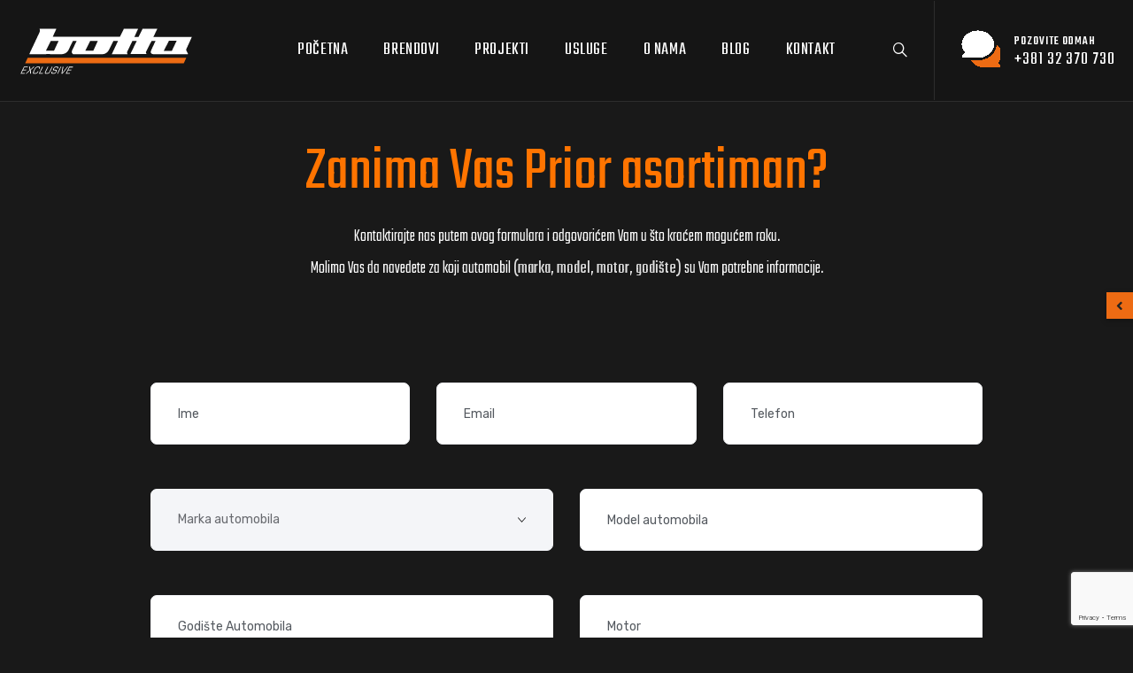

--- FILE ---
content_type: text/html; charset=UTF-8
request_url: https://www.bottaexclusive.com/kontakt/prior/
body_size: 15455
content:
<!doctype html>
<html lang="en-US">

<head>
	<meta charset="UTF-8">
	<meta name="viewport" content="width=device-width, initial-scale=1">
	<link rel="profile" href="https://gmpg.org/xfn/11">

	<title>Prior &#8211; Botta Exclusive</title>
<meta name='robots' content='max-image-preview:large' />
<link rel='dns-prefetch' href='//cdnjs.cloudflare.com' />
<link rel='dns-prefetch' href='//fonts.googleapis.com' />
<link rel="alternate" type="application/rss+xml" title="Botta Exclusive &raquo; Feed" href="https://www.bottaexclusive.com/feed/" />
<link rel="alternate" type="application/rss+xml" title="Botta Exclusive &raquo; Comments Feed" href="https://www.bottaexclusive.com/comments/feed/" />
<link rel="alternate" title="oEmbed (JSON)" type="application/json+oembed" href="https://www.bottaexclusive.com/wp-json/oembed/1.0/embed?url=https%3A%2F%2Fwww.bottaexclusive.com%2Fkontakt%2Fprior%2F" />
<link rel="alternate" title="oEmbed (XML)" type="text/xml+oembed" href="https://www.bottaexclusive.com/wp-json/oembed/1.0/embed?url=https%3A%2F%2Fwww.bottaexclusive.com%2Fkontakt%2Fprior%2F&#038;format=xml" />
<style id='wp-img-auto-sizes-contain-inline-css'>
img:is([sizes=auto i],[sizes^="auto," i]){contain-intrinsic-size:3000px 1500px}
/*# sourceURL=wp-img-auto-sizes-contain-inline-css */
</style>
<link rel='stylesheet' id='sbi_styles-css' href='https://www.bottaexclusive.com/wp-content/plugins/instagram-feed/css/sbi-styles.min.css?ver=6.10.0' media='all' />
<style id='wp-emoji-styles-inline-css'>

	img.wp-smiley, img.emoji {
		display: inline !important;
		border: none !important;
		box-shadow: none !important;
		height: 1em !important;
		width: 1em !important;
		margin: 0 0.07em !important;
		vertical-align: -0.1em !important;
		background: none !important;
		padding: 0 !important;
	}
/*# sourceURL=wp-emoji-styles-inline-css */
</style>
<link rel='stylesheet' id='wp-block-library-css' href='https://www.bottaexclusive.com/wp-includes/css/dist/block-library/style.min.css?ver=6.9' media='all' />
<style id='global-styles-inline-css'>
:root{--wp--preset--aspect-ratio--square: 1;--wp--preset--aspect-ratio--4-3: 4/3;--wp--preset--aspect-ratio--3-4: 3/4;--wp--preset--aspect-ratio--3-2: 3/2;--wp--preset--aspect-ratio--2-3: 2/3;--wp--preset--aspect-ratio--16-9: 16/9;--wp--preset--aspect-ratio--9-16: 9/16;--wp--preset--color--black: #000000;--wp--preset--color--cyan-bluish-gray: #abb8c3;--wp--preset--color--white: #ffffff;--wp--preset--color--pale-pink: #f78da7;--wp--preset--color--vivid-red: #cf2e2e;--wp--preset--color--luminous-vivid-orange: #ff6900;--wp--preset--color--luminous-vivid-amber: #fcb900;--wp--preset--color--light-green-cyan: #7bdcb5;--wp--preset--color--vivid-green-cyan: #00d084;--wp--preset--color--pale-cyan-blue: #8ed1fc;--wp--preset--color--vivid-cyan-blue: #0693e3;--wp--preset--color--vivid-purple: #9b51e0;--wp--preset--gradient--vivid-cyan-blue-to-vivid-purple: linear-gradient(135deg,rgb(6,147,227) 0%,rgb(155,81,224) 100%);--wp--preset--gradient--light-green-cyan-to-vivid-green-cyan: linear-gradient(135deg,rgb(122,220,180) 0%,rgb(0,208,130) 100%);--wp--preset--gradient--luminous-vivid-amber-to-luminous-vivid-orange: linear-gradient(135deg,rgb(252,185,0) 0%,rgb(255,105,0) 100%);--wp--preset--gradient--luminous-vivid-orange-to-vivid-red: linear-gradient(135deg,rgb(255,105,0) 0%,rgb(207,46,46) 100%);--wp--preset--gradient--very-light-gray-to-cyan-bluish-gray: linear-gradient(135deg,rgb(238,238,238) 0%,rgb(169,184,195) 100%);--wp--preset--gradient--cool-to-warm-spectrum: linear-gradient(135deg,rgb(74,234,220) 0%,rgb(151,120,209) 20%,rgb(207,42,186) 40%,rgb(238,44,130) 60%,rgb(251,105,98) 80%,rgb(254,248,76) 100%);--wp--preset--gradient--blush-light-purple: linear-gradient(135deg,rgb(255,206,236) 0%,rgb(152,150,240) 100%);--wp--preset--gradient--blush-bordeaux: linear-gradient(135deg,rgb(254,205,165) 0%,rgb(254,45,45) 50%,rgb(107,0,62) 100%);--wp--preset--gradient--luminous-dusk: linear-gradient(135deg,rgb(255,203,112) 0%,rgb(199,81,192) 50%,rgb(65,88,208) 100%);--wp--preset--gradient--pale-ocean: linear-gradient(135deg,rgb(255,245,203) 0%,rgb(182,227,212) 50%,rgb(51,167,181) 100%);--wp--preset--gradient--electric-grass: linear-gradient(135deg,rgb(202,248,128) 0%,rgb(113,206,126) 100%);--wp--preset--gradient--midnight: linear-gradient(135deg,rgb(2,3,129) 0%,rgb(40,116,252) 100%);--wp--preset--font-size--small: 13px;--wp--preset--font-size--medium: 20px;--wp--preset--font-size--large: 36px;--wp--preset--font-size--x-large: 42px;--wp--preset--spacing--20: 0.44rem;--wp--preset--spacing--30: 0.67rem;--wp--preset--spacing--40: 1rem;--wp--preset--spacing--50: 1.5rem;--wp--preset--spacing--60: 2.25rem;--wp--preset--spacing--70: 3.38rem;--wp--preset--spacing--80: 5.06rem;--wp--preset--shadow--natural: 6px 6px 9px rgba(0, 0, 0, 0.2);--wp--preset--shadow--deep: 12px 12px 50px rgba(0, 0, 0, 0.4);--wp--preset--shadow--sharp: 6px 6px 0px rgba(0, 0, 0, 0.2);--wp--preset--shadow--outlined: 6px 6px 0px -3px rgb(255, 255, 255), 6px 6px rgb(0, 0, 0);--wp--preset--shadow--crisp: 6px 6px 0px rgb(0, 0, 0);}:where(.is-layout-flex){gap: 0.5em;}:where(.is-layout-grid){gap: 0.5em;}body .is-layout-flex{display: flex;}.is-layout-flex{flex-wrap: wrap;align-items: center;}.is-layout-flex > :is(*, div){margin: 0;}body .is-layout-grid{display: grid;}.is-layout-grid > :is(*, div){margin: 0;}:where(.wp-block-columns.is-layout-flex){gap: 2em;}:where(.wp-block-columns.is-layout-grid){gap: 2em;}:where(.wp-block-post-template.is-layout-flex){gap: 1.25em;}:where(.wp-block-post-template.is-layout-grid){gap: 1.25em;}.has-black-color{color: var(--wp--preset--color--black) !important;}.has-cyan-bluish-gray-color{color: var(--wp--preset--color--cyan-bluish-gray) !important;}.has-white-color{color: var(--wp--preset--color--white) !important;}.has-pale-pink-color{color: var(--wp--preset--color--pale-pink) !important;}.has-vivid-red-color{color: var(--wp--preset--color--vivid-red) !important;}.has-luminous-vivid-orange-color{color: var(--wp--preset--color--luminous-vivid-orange) !important;}.has-luminous-vivid-amber-color{color: var(--wp--preset--color--luminous-vivid-amber) !important;}.has-light-green-cyan-color{color: var(--wp--preset--color--light-green-cyan) !important;}.has-vivid-green-cyan-color{color: var(--wp--preset--color--vivid-green-cyan) !important;}.has-pale-cyan-blue-color{color: var(--wp--preset--color--pale-cyan-blue) !important;}.has-vivid-cyan-blue-color{color: var(--wp--preset--color--vivid-cyan-blue) !important;}.has-vivid-purple-color{color: var(--wp--preset--color--vivid-purple) !important;}.has-black-background-color{background-color: var(--wp--preset--color--black) !important;}.has-cyan-bluish-gray-background-color{background-color: var(--wp--preset--color--cyan-bluish-gray) !important;}.has-white-background-color{background-color: var(--wp--preset--color--white) !important;}.has-pale-pink-background-color{background-color: var(--wp--preset--color--pale-pink) !important;}.has-vivid-red-background-color{background-color: var(--wp--preset--color--vivid-red) !important;}.has-luminous-vivid-orange-background-color{background-color: var(--wp--preset--color--luminous-vivid-orange) !important;}.has-luminous-vivid-amber-background-color{background-color: var(--wp--preset--color--luminous-vivid-amber) !important;}.has-light-green-cyan-background-color{background-color: var(--wp--preset--color--light-green-cyan) !important;}.has-vivid-green-cyan-background-color{background-color: var(--wp--preset--color--vivid-green-cyan) !important;}.has-pale-cyan-blue-background-color{background-color: var(--wp--preset--color--pale-cyan-blue) !important;}.has-vivid-cyan-blue-background-color{background-color: var(--wp--preset--color--vivid-cyan-blue) !important;}.has-vivid-purple-background-color{background-color: var(--wp--preset--color--vivid-purple) !important;}.has-black-border-color{border-color: var(--wp--preset--color--black) !important;}.has-cyan-bluish-gray-border-color{border-color: var(--wp--preset--color--cyan-bluish-gray) !important;}.has-white-border-color{border-color: var(--wp--preset--color--white) !important;}.has-pale-pink-border-color{border-color: var(--wp--preset--color--pale-pink) !important;}.has-vivid-red-border-color{border-color: var(--wp--preset--color--vivid-red) !important;}.has-luminous-vivid-orange-border-color{border-color: var(--wp--preset--color--luminous-vivid-orange) !important;}.has-luminous-vivid-amber-border-color{border-color: var(--wp--preset--color--luminous-vivid-amber) !important;}.has-light-green-cyan-border-color{border-color: var(--wp--preset--color--light-green-cyan) !important;}.has-vivid-green-cyan-border-color{border-color: var(--wp--preset--color--vivid-green-cyan) !important;}.has-pale-cyan-blue-border-color{border-color: var(--wp--preset--color--pale-cyan-blue) !important;}.has-vivid-cyan-blue-border-color{border-color: var(--wp--preset--color--vivid-cyan-blue) !important;}.has-vivid-purple-border-color{border-color: var(--wp--preset--color--vivid-purple) !important;}.has-vivid-cyan-blue-to-vivid-purple-gradient-background{background: var(--wp--preset--gradient--vivid-cyan-blue-to-vivid-purple) !important;}.has-light-green-cyan-to-vivid-green-cyan-gradient-background{background: var(--wp--preset--gradient--light-green-cyan-to-vivid-green-cyan) !important;}.has-luminous-vivid-amber-to-luminous-vivid-orange-gradient-background{background: var(--wp--preset--gradient--luminous-vivid-amber-to-luminous-vivid-orange) !important;}.has-luminous-vivid-orange-to-vivid-red-gradient-background{background: var(--wp--preset--gradient--luminous-vivid-orange-to-vivid-red) !important;}.has-very-light-gray-to-cyan-bluish-gray-gradient-background{background: var(--wp--preset--gradient--very-light-gray-to-cyan-bluish-gray) !important;}.has-cool-to-warm-spectrum-gradient-background{background: var(--wp--preset--gradient--cool-to-warm-spectrum) !important;}.has-blush-light-purple-gradient-background{background: var(--wp--preset--gradient--blush-light-purple) !important;}.has-blush-bordeaux-gradient-background{background: var(--wp--preset--gradient--blush-bordeaux) !important;}.has-luminous-dusk-gradient-background{background: var(--wp--preset--gradient--luminous-dusk) !important;}.has-pale-ocean-gradient-background{background: var(--wp--preset--gradient--pale-ocean) !important;}.has-electric-grass-gradient-background{background: var(--wp--preset--gradient--electric-grass) !important;}.has-midnight-gradient-background{background: var(--wp--preset--gradient--midnight) !important;}.has-small-font-size{font-size: var(--wp--preset--font-size--small) !important;}.has-medium-font-size{font-size: var(--wp--preset--font-size--medium) !important;}.has-large-font-size{font-size: var(--wp--preset--font-size--large) !important;}.has-x-large-font-size{font-size: var(--wp--preset--font-size--x-large) !important;}
/*# sourceURL=global-styles-inline-css */
</style>

<style id='classic-theme-styles-inline-css'>
/*! This file is auto-generated */
.wp-block-button__link{color:#fff;background-color:#32373c;border-radius:9999px;box-shadow:none;text-decoration:none;padding:calc(.667em + 2px) calc(1.333em + 2px);font-size:1.125em}.wp-block-file__button{background:#32373c;color:#fff;text-decoration:none}
/*# sourceURL=/wp-includes/css/classic-themes.min.css */
</style>
<link rel='stylesheet' id='jet-engine-frontend-css' href='https://www.bottaexclusive.com/wp-content/plugins/jet-engine/assets/css/frontend.css?ver=2.10.2' media='all' />
<link rel='stylesheet' id='pgc-simply-gallery-plugin-lightbox-style-css' href='https://www.bottaexclusive.com/wp-content/plugins/simply-gallery-block/plugins/pgc_sgb_lightbox.min.style.css?ver=3.3.0' media='all' />
<link rel='stylesheet' id='buttonizer_frontend_style-css' href='https://www.bottaexclusive.com/wp-content/plugins/buttonizer-multifunctional-button/assets/legacy/frontend.css?v=2bf00396b0c1ac7592c6916e5b67b30d&#038;ver=6.9' media='all' />
<link rel='stylesheet' id='buttonizer-icon-library-css' href='https://cdnjs.cloudflare.com/ajax/libs/font-awesome/5.15.4/css/all.min.css?ver=6.9' media='all' integrity='sha512-1ycn6IcaQQ40/MKBW2W4Rhis/DbILU74C1vSrLJxCq57o941Ym01SwNsOMqvEBFlcgUa6xLiPY/NS5R+E6ztJQ==' crossorigin='anonymous' />
<link rel='stylesheet' id='contact-form-7-css' href='https://www.bottaexclusive.com/wp-content/plugins/contact-form-7/includes/css/styles.css?ver=6.1.4' media='all' />
<link rel='stylesheet' id='owl-carousel-css' href='https://www.bottaexclusive.com/wp-content/plugins/linoor-addon/assets/vendors/owl-carousel/owl.css?ver=1635809357' media='all' />
<link rel='stylesheet' id='jarallax-css' href='https://www.bottaexclusive.com/wp-content/plugins/linoor-addon/assets/vendors/jarallax/jarallax.css?ver=1635809357' media='all' />
<link rel='stylesheet' id='animate-css' href='https://www.bottaexclusive.com/wp-content/plugins/linoor-addon/assets/vendors/animate/animate.min.css?ver=1635809357' media='all' />
<link rel='stylesheet' id='jquery-fancybox-css' href='https://www.bottaexclusive.com/wp-content/plugins/linoor-addon/assets/vendors/jquery-fancybox/jquery.fancybox.min.css?ver=1635809357' media='all' />
<link rel='stylesheet' id='jquery-ui-css' href='https://www.bottaexclusive.com/wp-content/plugins/linoor-addon/assets/vendors/jquery-ui/jquery-ui.css?ver=1635809357' media='all' />
<link rel='stylesheet' id='search-filter-plugin-styles-css' href='https://www.bottaexclusive.com/wp-content/plugins/search-filter-pro/public/assets/css/search-filter.min.css?ver=2.5.11' media='all' />
<link rel='stylesheet' id='linoor-fonts-css' href='//fonts.googleapis.com/css?family=Rubik%3A300%2C400%2C700%7CTeko%3A300%2C400%2C500%2C600%2C700%26subset%3Dlatin%2Clatin-ext' media='all' />
<link rel='stylesheet' id='flaticons-css' href='https://www.bottaexclusive.com/wp-content/themes/linoor/assets/vendors/flaticons/css/flaticon.css?ver=1.1' media='all' />
<link rel='stylesheet' id='bootstrap-css' href='https://www.bottaexclusive.com/wp-content/themes/linoor/assets/vendors/bootstrap/css/bootstrap.min.css?ver=4.5.3' media='all' />
<link rel='stylesheet' id='fontawesome-css' href='https://www.bottaexclusive.com/wp-content/themes/linoor/assets/vendors/fontawesome/css/all.min.css?ver=5.15.1' media='all' />
<link rel='stylesheet' id='linoor-parent-style-css' href='https://www.bottaexclusive.com/wp-content/themes/linoor/style.css?ver=6.9' media='all' />
<link rel='stylesheet' id='linoor-main-css' href='https://www.bottaexclusive.com/wp-content/themes/linoor/assets/css/linoor-main.css?ver=1765300454' media='all' />
<style id='linoor-main-inline-css'>
:root {--thm-base: #ed6b13; --thm-black: #191919; --thm-text: #cccccc; }.page-banner .image-layer { background-image: url(); } :root {--thm-base: #ed6b13; --thm-black: #222429; --thm-text: #686a6f }.page-banner .image-layer { background-image: url(); }
/*# sourceURL=linoor-main-inline-css */
</style>
<link rel='stylesheet' id='linoor-responsive-css' href='https://www.bottaexclusive.com/wp-content/themes/linoor/assets/css/linoor-responsive.css?ver=1765300454' media='all' />
<link rel='stylesheet' id='linoor-style-css' href='https://www.bottaexclusive.com/wp-content/themes/linoor-child/style.css?ver=6.9' media='all' />
<link rel='stylesheet' id='linoor-icons-css' href='https://www.bottaexclusive.com/wp-content/themes/linoor/assets/vendors/linoor-icons/css/linoor-icons.css?ver=1.1' media='all' />
<link rel='stylesheet' id='recent-posts-widget-with-thumbnails-public-style-css' href='https://www.bottaexclusive.com/wp-content/plugins/recent-posts-widget-with-thumbnails/public.css?ver=7.1.1' media='all' />
<link rel='stylesheet' id='elementor-icons-css' href='https://www.bottaexclusive.com/wp-content/plugins/elementor/assets/lib/eicons/css/elementor-icons.min.css?ver=5.13.0' media='all' />
<link rel='stylesheet' id='elementor-frontend-css' href='https://www.bottaexclusive.com/wp-content/plugins/elementor/assets/css/frontend-lite.min.css?ver=3.5.0' media='all' />
<style id='elementor-frontend-inline-css'>
.elementor-kit-1549{--e-global-color-primary:#FF7400;--e-global-color-secondary:#54595F;--e-global-color-text:#C5C5C5;--e-global-color-accent:#ED6B13;--e-global-color-133e8e9:#191919;--e-global-color-1ba16c2:#FFFFFF;--e-global-typography-primary-font-family:"Teko";--e-global-typography-primary-font-size:34px;--e-global-typography-primary-font-weight:600;--e-global-typography-primary-text-transform:uppercase;--e-global-typography-primary-line-height:38px;--e-global-typography-secondary-font-family:"Roboto Slab";--e-global-typography-secondary-font-weight:400;--e-global-typography-text-font-family:"Roboto";--e-global-typography-text-font-weight:400;--e-global-typography-accent-font-family:"Roboto";--e-global-typography-accent-font-weight:500;--e-global-typography-fe3dcca-font-family:"Inter";--e-global-typography-fe3dcca-font-size:24px;--e-global-typography-fe3dcca-font-weight:400;--e-global-typography-fe3dcca-text-transform:none;--e-global-typography-fe3dcca-font-style:normal;--e-global-typography-fe3dcca-text-decoration:none;--e-global-typography-fe3dcca-line-height:25px;color:var( --e-global-color-1ba16c2 );}.elementor-kit-1549 h1{color:var( --e-global-color-1ba16c2 );}.elementor-kit-1549 h2{color:var( --e-global-color-1ba16c2 );}.elementor-kit-1549 h3{color:var( --e-global-color-1ba16c2 );}.elementor-kit-1549 h4{color:var( --e-global-color-1ba16c2 );}.elementor-kit-1549 h5{color:var( --e-global-color-1ba16c2 );}.elementor-kit-1549 h6{color:var( --e-global-color-1ba16c2 );}.elementor-kit-1549 button,.elementor-kit-1549 input[type="button"],.elementor-kit-1549 input[type="submit"],.elementor-kit-1549 .elementor-button{background-color:#ED6B13;}.elementor-kit-1549 button:hover,.elementor-kit-1549 button:focus,.elementor-kit-1549 input[type="button"]:hover,.elementor-kit-1549 input[type="button"]:focus,.elementor-kit-1549 input[type="submit"]:hover,.elementor-kit-1549 input[type="submit"]:focus,.elementor-kit-1549 .elementor-button:hover,.elementor-kit-1549 .elementor-button:focus{background-color:var( --e-global-color-primary );}.elementor-kit-1549 input:not([type="button"]):not([type="submit"]),.elementor-kit-1549 textarea,.elementor-kit-1549 .elementor-field-textual{color:var( --e-global-color-secondary );background-color:#FFFFFF;}.elementor-section.elementor-section-boxed > .elementor-container{max-width:1140px;}.elementor-widget:not(:last-child){margin-bottom:20px;}{}h1.entry-title{display:var(--page-title-display);}@media(max-width:1024px){.elementor-section.elementor-section-boxed > .elementor-container{max-width:1024px;}}@media(max-width:767px){.elementor-kit-1549{--e-global-typography-text-font-size:14px;font-size:14px;}.elementor-section.elementor-section-boxed > .elementor-container{max-width:767px;}}/* Start custom CSS */strong { color:#ddd; }
.main-header .header-upper { background-color: rgba(0, 0, 0, 0.15); }

@media only screen and (max-width: 1199px) { 
    .main-header.fixed-header .nav-outer .mobile-nav-toggler {
    margin-top:40px !important;
}
}

.sticked-menu .nav-outer .mobile-nav-toggler {
    40px 0px 0px !important;
}

 input.wpcf7-submit {
     background-color: var( --e-global-color-primary );
     border-radius:8px;
     border:none;
     width:250px;
     padding:19px 50px 16px;
     font-size: 18px;
     line-height: 30px;
     font-weight: 400;
     margin:0 auto;
}/* End custom CSS */
.elementor-4250 .elementor-element.elementor-element-19b95ddf > .elementor-container{max-width:960px;}.elementor-4250 .elementor-element.elementor-element-19b95ddf{margin-top:150px;margin-bottom:0px;}.elementor-4250 .elementor-element.elementor-element-9a1f295{text-align:center;}.elementor-4250 .elementor-element.elementor-element-9a1f295 .elementor-heading-title{color:var( --e-global-color-primary );}.elementor-4250 .elementor-element.elementor-element-38a33456 > .elementor-container{max-width:960px;}.elementor-4250 .elementor-element.elementor-element-38a33456{margin-top:50px;margin-bottom:50px;}
/*# sourceURL=elementor-frontend-inline-css */
</style>
<link rel='stylesheet' id='elementor-pro-css' href='https://www.bottaexclusive.com/wp-content/plugins/elementor-pro/assets/css/frontend-lite.min.css?ver=3.5.2' media='all' />
<link rel='stylesheet' id='font-awesome-5-all-css' href='https://www.bottaexclusive.com/wp-content/plugins/elementor/assets/lib/font-awesome/css/all.min.css?ver=3.5.0' media='all' />
<link rel='stylesheet' id='font-awesome-4-shim-css' href='https://www.bottaexclusive.com/wp-content/plugins/elementor/assets/lib/font-awesome/css/v4-shims.min.css?ver=3.5.0' media='all' />
<link rel='stylesheet' id='google-fonts-1-css' href='https://fonts.googleapis.com/css?family=Teko%3A100%2C100italic%2C200%2C200italic%2C300%2C300italic%2C400%2C400italic%2C500%2C500italic%2C600%2C600italic%2C700%2C700italic%2C800%2C800italic%2C900%2C900italic%7CRoboto+Slab%3A100%2C100italic%2C200%2C200italic%2C300%2C300italic%2C400%2C400italic%2C500%2C500italic%2C600%2C600italic%2C700%2C700italic%2C800%2C800italic%2C900%2C900italic%7CRoboto%3A100%2C100italic%2C200%2C200italic%2C300%2C300italic%2C400%2C400italic%2C500%2C500italic%2C600%2C600italic%2C700%2C700italic%2C800%2C800italic%2C900%2C900italic%7CInter%3A100%2C100italic%2C200%2C200italic%2C300%2C300italic%2C400%2C400italic%2C500%2C500italic%2C600%2C600italic%2C700%2C700italic%2C800%2C800italic%2C900%2C900italic&#038;display=auto&#038;ver=6.9' media='all' />
<script src="https://www.bottaexclusive.com/wp-includes/js/jquery/jquery.min.js?ver=3.7.1" id="jquery-core-js"></script>
<script src="https://www.bottaexclusive.com/wp-includes/js/jquery/jquery-migrate.min.js?ver=3.4.1" id="jquery-migrate-js"></script>
<script id="search-filter-plugin-build-js-extra">
var SF_LDATA = {"ajax_url":"https://www.bottaexclusive.com/wp-admin/admin-ajax.php","home_url":"https://www.bottaexclusive.com/","extensions":[]};
//# sourceURL=search-filter-plugin-build-js-extra
</script>
<script src="https://www.bottaexclusive.com/wp-content/plugins/search-filter-pro/public/assets/js/search-filter-build.min.js?ver=2.5.11" id="search-filter-plugin-build-js"></script>
<script src="https://www.bottaexclusive.com/wp-content/plugins/search-filter-pro/public/assets/js/chosen.jquery.min.js?ver=2.5.11" id="search-filter-plugin-chosen-js"></script>
<script src="https://www.bottaexclusive.com/wp-content/plugins/elementor/assets/lib/font-awesome/js/v4-shims.min.js?ver=3.5.0" id="font-awesome-4-shim-js"></script>
<link rel="https://api.w.org/" href="https://www.bottaexclusive.com/wp-json/" /><link rel="alternate" title="JSON" type="application/json" href="https://www.bottaexclusive.com/wp-json/wp/v2/pages/4250" /><link rel="EditURI" type="application/rsd+xml" title="RSD" href="https://www.bottaexclusive.com/xmlrpc.php?rsd" />
<meta name="generator" content="WordPress 6.9" />
<link rel="canonical" href="https://www.bottaexclusive.com/kontakt/prior/" />
<link rel='shortlink' href='https://www.bottaexclusive.com/?p=4250' />
<noscript><style>.simply-gallery-amp{ display: block !important; }</style></noscript><noscript><style>.sgb-preloader{ display: none !important; }</style></noscript><style id="custom-background-css">
body.custom-background { background-color: #191919; }
</style>
	<style type="text/css">.blue-message {
    background-color: #3399ff;
    color: #ffffff;
    text-shadow: none;
    font-size: 16px;
    line-height: 24px;
    padding: 10px;
    padding-top: 10px;
    padding-right: 10px;
    padding-bottom: 10px;
    padding-left: 10px;
}.green-message {
    background-color: #8cc14c;
    color: #ffffff;
    text-shadow: none;
    font-size: 16px;
    line-height: 24px;
    padding: 10px;
    padding-top: 10px;
    padding-right: 10px;
    padding-bottom: 10px;
    padding-left: 10px;
}.orange-message {
    background-color: #faa732;
    color: #ffffff;
    text-shadow: none;
    font-size: 16px;
    line-height: 24px;
    padding: 10px;
    padding-top: 10px;
    padding-right: 10px;
    padding-bottom: 10px;
    padding-left: 10px;
}.red-message {
    background-color: #da4d31;
    color: #ffffff;
    text-shadow: none;
    font-size: 16px;
    line-height: 24px;
    padding: 10px;
    padding-top: 10px;
    padding-right: 10px;
    padding-bottom: 10px;
    padding-left: 10px;
}.grey-message {
    background-color: #53555c;
    color: #ffffff;
    text-shadow: none;
    font-size: 16px;
    line-height: 24px;
    padding: 10px;
    padding-top: 10px;
    padding-right: 10px;
    padding-bottom: 10px;
    padding-left: 10px;
}.left-block {
    background: radial-gradient(ellipse at center center, #ffffff 0%, #f2f2f2 100%);
    color: #8b8e97;
    padding: 10px;
    padding-top: 10px;
    padding-right: 10px;
    padding-bottom: 10px;
    padding-left: 10px;
    margin: 10px;
    margin-top: 10px;
    margin-right: 10px;
    margin-bottom: 10px;
    margin-left: 10px;
    float: left;
}.right-block {
    background: radial-gradient(ellipse at center center, #ffffff 0%, #f2f2f2 100%);
    color: #8b8e97;
    padding: 10px;
    padding-top: 10px;
    padding-right: 10px;
    padding-bottom: 10px;
    padding-left: 10px;
    margin: 10px;
    margin-top: 10px;
    margin-right: 10px;
    margin-bottom: 10px;
    margin-left: 10px;
    float: right;
}.blockquotes {
    background-color: none;
    border-left: 5px solid #f1f1f1;
    color: #8B8E97;
    font-size: 16px;
    font-style: italic;
    line-height: 22px;
    padding-left: 15px;
    padding: 10px;
    padding-top: 10px;
    padding-right: 10px;
    padding-bottom: 10px;
    width: 60%;
    float: left;
}</style><link rel="icon" href="https://www.bottaexclusive.com/wp-content/uploads/2021/01/6DE5C9FE-92DE-40E1-B01F-D8D8D9E536A0-73x73.png" sizes="32x32" />
<link rel="icon" href="https://www.bottaexclusive.com/wp-content/uploads/2021/01/6DE5C9FE-92DE-40E1-B01F-D8D8D9E536A0.png" sizes="192x192" />
<link rel="apple-touch-icon" href="https://www.bottaexclusive.com/wp-content/uploads/2021/01/6DE5C9FE-92DE-40E1-B01F-D8D8D9E536A0.png" />
<meta name="msapplication-TileImage" content="https://www.bottaexclusive.com/wp-content/uploads/2021/01/6DE5C9FE-92DE-40E1-B01F-D8D8D9E536A0.png" />
		<style id="wp-custom-css">
			.get-quote-three { background: transparent; padding-top:0; }
.get-quote-three h2 { color:#fff !important; }

.main-header .header-upper .logo-box { padding: 30px 0 10px 0; }

.wpcf7-not-valid-tip { color: #ed6b13; }		</style>
		<style id="kirki-inline-styles"></style><link rel='stylesheet' id='e-animations-css' href='https://www.bottaexclusive.com/wp-content/plugins/elementor/assets/lib/animations/animations.min.css?ver=3.5.0' media='all' />
</head>

<body class="wp-singular page-template page-template-elementor_header_footer page page-id-4250 page-child parent-pageid-1570 custom-background wp-custom-logo wp-theme-linoor wp-child-theme-linoor-child elementor-default elementor-template-full-width elementor-kit-1549 elementor-page elementor-page-4250">
	
				<!-- Preloader -->
		<div class="preloader">
			<div class="icon"></div>
		</div>
	
	
	<div class="page-wrapper ">
		<div id="page" class="site">



			

			<!-- theme header -->
			


    <!-- Main Header -->
        <header class="main-header header-style-one sticky-menu">

        <!-- Header Upper -->
        <div class="header-upper">
            <div class="inner-container clearfix">
                <!--Logo-->
                <div class="logo-box">
                    <div class="logo">
                        <a href="https://www.bottaexclusive.com/">
                            <img width="200" src="https://www.bottaexclusive.com/wp-content/uploads/2021/11/botta-logo-white-1.svg" alt="Botta Exclusive">                        </a>
                    </div>
                </div>
                <div class="nav-outer clearfix">
                    <!--Mobile Navigation Toggler-->
                    <div class="mobile-nav-toggler"><span class="icon flaticon-menu-2"></span><span class="txt">Menu</span></div>

                    <!-- Main Menu -->
                    <nav class="main-menu navbar-expand-md navbar-light">
                        <div class="collapse navbar-collapse show clearfix" id="navbarSupportedContent">
                            <div class="menu-main-menu-container"><ul id="primary-menu" class="navigation clearfix"><li id="menu-item-2000" class="menu-item menu-item-type-post_type menu-item-object-page menu-item-home menu-item-2000"><a href="https://www.bottaexclusive.com/">Početna</a></li>
<li id="menu-item-1577" class="menu-item menu-item-type-post_type menu-item-object-page menu-item-1577"><a href="https://www.bottaexclusive.com/brendovi-proizvodjaci/">Brendovi</a></li>
<li id="menu-item-2505" class="menu-item menu-item-type-post_type menu-item-object-page menu-item-2505"><a href="https://www.bottaexclusive.com/portfolio-botta/">Projekti</a></li>
<li id="menu-item-1575" class="menu-item menu-item-type-post_type menu-item-object-page menu-item-1575"><a href="https://www.bottaexclusive.com/usluge/">Usluge</a></li>
<li id="menu-item-1574" class="menu-item menu-item-type-post_type menu-item-object-page menu-item-1574"><a href="https://www.bottaexclusive.com/o-nama/">O nama</a></li>
<li id="menu-item-2463" class="menu-item menu-item-type-post_type menu-item-object-page menu-item-2463"><a href="https://www.bottaexclusive.com/blog/">Blog</a></li>
<li id="menu-item-1572" class="menu-item menu-item-type-post_type menu-item-object-page current-page-ancestor menu-item-1572"><a href="https://www.bottaexclusive.com/kontakt/">Kontakt</a></li>
</ul></div>                        </div>
                    </nav>
                </div>

                <div class="other-links clearfix">
                    <!-- cart btn -->
                                                            <!--Search Btn-->
                                                                <div class="search-btn">
                            <button type="button" class="theme-btn search-toggler"><span class="flaticon-loupe"></span></button>
                        </div>
                    
                                                                <div class="link-box">
                            <div class="call-us">
                                <a class="link" href="tel:+38132370730">
                                    <span class="icon"></span>
                                    <span class="sub-text">POZOVITE ODMAH</span>
                                    <span class="number">+381 32 370 730</span>
                                </a>
                            </div>
                        </div>
                                    </div>

            </div>
        </div>
        <!--End Header Upper-->


    </header>
    <!-- End Main Header -->

    <!--Search Popup-->
    <div class="search-popup">
        <div class="search-popup__overlay">
        </div><!-- /.search-popup__overlay -->
        <div class="search-popup__inner">
            <form role="search" method="get" class="searchform" action="https://www.bottaexclusive.com/" >
        <input type="text" value="" name="s" placeholder="Search here...">
        <button type="submit"><i class="icon flaticon-magnifying-glass-1"></i></button>
    </form>        </div><!-- /.search-popup__inner -->
    </div><!-- /.search-popup -->


    <!--Mobile Menu-->
    <div class="side-menu__block">
        <div class="side-menu__block-overlay">
        </div><!-- /.side-menu__block-overlay -->
        <div class="side-menu__block-inner ">
            <div class="side-menu__top justify-content-between">
                <div class="logo">
                    <a href="https://www.bottaexclusive.com/">
                        <img width="200" src="https://www.bottaexclusive.com/wp-content/uploads/2021/11/botta-logo-white-1.svg" alt="Botta Exclusive">                    </a>
                </div>
                <a href="#" class="side-menu__toggler side-menu__close-btn"></a>
            </div><!-- /.side-menu__top -->


            <nav class="mobile-nav__container">
                <!-- content is loading via js -->
            </nav>
                                        <div class="side-menu__sep"></div><!-- /.side-menu__sep -->
                        <div class="side-menu__content">
                                                        <p>Na tržištu Srbije više od jedne decenije, jedni od lidera na ovom polju.</p>
                    <p><a href="mailto:info@bottaexclusive.com">info@bottaexclusive.com</a> <br> <a href="tel:+38132370730"> +381 32 370 730
 </a></p>
                                                   <div class="side-menu__social">
                                                                                            <a href="https://www.facebook.com/bottaautomotive"><i class="fab fa-facebook"></i></a>
                                                    <a href="https://www.instagram.com/bottaexclusive/"><i class="fab fa-instagram"></i></a>
                                                    <a href="https://www.youtube.com/channel/UCrTDV_LanTtBC0oCxwccbEQ"><i class="fab fa-youtube"></i></a>
                                                            </div>
            </div><!-- /.side-menu__content -->
        </div><!-- /.side-menu__block-inner -->
    </div><!-- /.side-menu__block -->


                <a href="#" data-target="html" class="scroll-to-target scroll-to-top"><i class="fa fa-angle-up"></i></a>

    

					<div data-elementor-type="wp-page" data-elementor-id="4250" class="elementor elementor-4250" data-elementor-settings="[]">
							<div class="elementor-section-wrap">
							<section class="elementor-section elementor-top-section elementor-element elementor-element-19b95ddf elementor-section-boxed elementor-section-height-default elementor-section-height-default" data-id="19b95ddf" data-element_type="section">
						<div class="elementor-container elementor-column-gap-default">
					<div class="elementor-column elementor-col-100 elementor-top-column elementor-element elementor-element-30f96d45" data-id="30f96d45" data-element_type="column">
			<div class="elementor-widget-wrap elementor-element-populated">
								<div class="elementor-element elementor-element-9a1f295 elementor-widget elementor-widget-heading" data-id="9a1f295" data-element_type="widget" data-widget_type="heading.default">
				<div class="elementor-widget-container">
			<style>/*! elementor - v3.5.0 - 12-12-2021 */
.elementor-heading-title{padding:0;margin:0;line-height:1}.elementor-widget-heading .elementor-heading-title[class*=elementor-size-]>a{color:inherit;font-size:inherit;line-height:inherit}.elementor-widget-heading .elementor-heading-title.elementor-size-small{font-size:15px}.elementor-widget-heading .elementor-heading-title.elementor-size-medium{font-size:19px}.elementor-widget-heading .elementor-heading-title.elementor-size-large{font-size:29px}.elementor-widget-heading .elementor-heading-title.elementor-size-xl{font-size:39px}.elementor-widget-heading .elementor-heading-title.elementor-size-xxl{font-size:59px}</style><h2 class="elementor-heading-title elementor-size-default">Zanima Vas Prior asortiman?</h2>		</div>
				</div>
				<div class="elementor-element elementor-element-44f65d5 elementor-widget elementor-widget-text-editor" data-id="44f65d5" data-element_type="widget" data-widget_type="text-editor.default">
				<div class="elementor-widget-container">
			<style>/*! elementor - v3.5.0 - 12-12-2021 */
.elementor-widget-text-editor.elementor-drop-cap-view-stacked .elementor-drop-cap{background-color:#818a91;color:#fff}.elementor-widget-text-editor.elementor-drop-cap-view-framed .elementor-drop-cap{color:#818a91;border:3px solid;background-color:transparent}.elementor-widget-text-editor:not(.elementor-drop-cap-view-default) .elementor-drop-cap{margin-top:8px}.elementor-widget-text-editor:not(.elementor-drop-cap-view-default) .elementor-drop-cap-letter{width:1em;height:1em}.elementor-widget-text-editor .elementor-drop-cap{float:left;text-align:center;line-height:1;font-size:50px}.elementor-widget-text-editor .elementor-drop-cap-letter{display:inline-block}</style>				<div class="zn_description">
<p style="text-align: center;">Kontaktirajte nas putem ovog formulara i odgovorićem Vam u što kraćem mogućem roku.<br />Molimo Vas da navedete za koji automobil <strong>(marka, model, motor, godište)</strong> su Vam potrebne informacije.</p>
</div>
<form id="form_eluid54b55ed5" class="zn_contact_form contact_form cf-elm-form row " action="https://www.botta.rs/brendovi/amg/#" method="post" data-redirect=""></form>						</div>
				</div>
					</div>
		</div>
							</div>
		</section>
				<section class="elementor-section elementor-top-section elementor-element elementor-element-38a33456 elementor-section-boxed elementor-section-height-default elementor-section-height-default" data-id="38a33456" data-element_type="section">
						<div class="elementor-container elementor-column-gap-default">
					<div class="elementor-column elementor-col-100 elementor-top-column elementor-element elementor-element-74dd8374" data-id="74dd8374" data-element_type="column">
			<div class="elementor-widget-wrap elementor-element-populated">
								<div class="elementor-element elementor-element-4ba3d78 elementor-widget elementor-widget-text-editor" data-id="4ba3d78" data-element_type="widget" data-widget_type="text-editor.default">
				<div class="elementor-widget-container">
							<p>
<div class="wpcf7 no-js" id="wpcf7-f4080-p4250-o1" lang="en-US" dir="ltr" data-wpcf7-id="4080">
<div class="screen-reader-response"><p role="status" aria-live="polite" aria-atomic="true"></p> <ul></ul></div>
<form action="/kontakt/prior/#wpcf7-f4080-p4250-o1" method="post" class="wpcf7-form init" aria-label="Contact form" novalidate="novalidate" data-status="init">
<fieldset class="hidden-fields-container"><input type="hidden" name="_wpcf7" value="4080" /><input type="hidden" name="_wpcf7_version" value="6.1.4" /><input type="hidden" name="_wpcf7_locale" value="en_US" /><input type="hidden" name="_wpcf7_unit_tag" value="wpcf7-f4080-p4250-o1" /><input type="hidden" name="_wpcf7_container_post" value="4250" /><input type="hidden" name="_wpcf7_posted_data_hash" value="" /><input type="hidden" name="_wpcf7_recaptcha_response" value="" />
</fieldset>
<div class="default-form">
	<div id="contact-form">
		<div class="row clearfix">
			<div class="form-group col-lg-4 col-md-4 col-sm-12">
				<p><span class="wpcf7-form-control-wrap" data-name="your-name"><input size="40" maxlength="400" class="wpcf7-form-control wpcf7-text wpcf7-validates-as-required" aria-required="true" aria-invalid="false" placeholder="Ime" value="" type="text" name="your-name" /></span>
				</p>
			</div>
			<div class="form-group col-lg-4 col-md-4 col-sm-12">
				<p><span class="wpcf7-form-control-wrap" data-name="your-email"><input size="40" maxlength="400" class="wpcf7-form-control wpcf7-email wpcf7-validates-as-required wpcf7-text wpcf7-validates-as-email" aria-required="true" aria-invalid="false" placeholder="Email" value="" type="email" name="your-email" /></span>
				</p>
			</div>
			<div class="form-group col-lg-4 col-md-4 col-sm-12">
				<p><span class="wpcf7-form-control-wrap" data-name="your-phone"><input size="40" maxlength="400" class="wpcf7-form-control wpcf7-text wpcf7-validates-as-required" aria-required="true" aria-invalid="false" placeholder="Telefon" value="" type="text" name="your-phone" /></span>
				</p>
			</div>
		</div><!-- end row -->
		<div class="row clearfix">
			<div class="form-group col-lg-6 col-md-6 col-sm-12">
				<p><span class="wpcf7-form-control-wrap" data-name="marka"><select class="wpcf7-form-control wpcf7-select wpcf7-validates-as-required" aria-required="true" aria-invalid="false" name="marka"><option value="Marka automobila">Marka automobila</option><option value="Audi">Audi</option><option value="Chevrolet">Chevrolet</option><option value="Ferrari">Ferrari</option><option value="Jaguar">Jaguar</option><option value="McLaren">McLaren</option><option value="Nissan">Nissan</option><option value="Tesla">Tesla</option><option value="Bentley">Bentley</option><option value="Dacia">Dacia</option><option value="Ford">Ford</option><option value="Lamborghini">Lamborghini</option><option value="Mercedes">Mercedes</option><option value="Porsche">Porsche</option><option value="Toyota">Toyota</option><option value="BMW">BMW</option><option value="Dodge">Dodge</option><option value="Hyundai">Hyundai</option><option value="Range Rover">Range Rover</option><option value="Mini">Mini</option><option value="Rolls Royce">Rolls Royce</option><option value="VW">VW</option></select></span>
				</p>
			</div>
			<div class="form-group col-lg-6 col-md-6 col-sm-12">
				<p><span class="wpcf7-form-control-wrap" data-name="model"><input size="40" maxlength="400" class="wpcf7-form-control wpcf7-text wpcf7-validates-as-required" aria-required="true" aria-invalid="false" placeholder="Model automobila" value="" type="text" name="model" /></span>
				</p>
			</div>
		</div><!-- end row -->
		<div class="row clearfix">
			<div class="form-group col-lg-6 col-md-6 col-sm-12">
				<p><span class="wpcf7-form-control-wrap" data-name="godiste"><input size="40" maxlength="400" class="wpcf7-form-control wpcf7-text wpcf7-validates-as-required" aria-required="true" aria-invalid="false" placeholder="Godište Automobila" value="" type="text" name="godiste" /></span>
				</p>
			</div>
			<div class="form-group col-lg-6 col-md-6 col-sm-12">
				<p><span class="wpcf7-form-control-wrap" data-name="motor"><input size="40" maxlength="400" class="wpcf7-form-control wpcf7-text wpcf7-validates-as-required" aria-required="true" aria-invalid="false" placeholder="Motor" value="" type="text" name="motor" /></span>
				</p>
			</div>
		</div><!-- end row -->
		<div class="row clearfix">
			<div class="form-group col-sm-12">
				<p><span class="wpcf7-form-control-wrap" data-name="delovi"><span class="wpcf7-form-control wpcf7-checkbox wpcf7-validates-as-required"><span class="wpcf7-list-item first"><label><input type="checkbox" name="delovi[]" value="Aerodinamika" /><span class="wpcf7-list-item-label">Aerodinamika</span></label></span><span class="wpcf7-list-item"><label><input type="checkbox" name="delovi[]" value="Vešanje" /><span class="wpcf7-list-item-label">Vešanje</span></label></span><span class="wpcf7-list-item"><label><input type="checkbox" name="delovi[]" value="Izduvni sistemi" /><span class="wpcf7-list-item-label">Izduvni sistemi</span></label></span><span class="wpcf7-list-item"><label><input type="checkbox" name="delovi[]" value="Motor" /><span class="wpcf7-list-item-label">Motor</span></label></span><span class="wpcf7-list-item"><label><input type="checkbox" name="delovi[]" value="Enterijer" /><span class="wpcf7-list-item-label">Enterijer</span></label></span><span class="wpcf7-list-item"><label><input type="checkbox" name="delovi[]" value="Felne" /><span class="wpcf7-list-item-label">Felne</span></label></span><span class="wpcf7-list-item"><label><input type="checkbox" name="delovi[]" value="Kočnice" /><span class="wpcf7-list-item-label">Kočnice</span></label></span><span class="wpcf7-list-item last"><label><input type="checkbox" name="delovi[]" value="Ostalo" /><span class="wpcf7-list-item-label">Ostalo</span></label></span></span></span>
				</p>
			</div>
		</div><!-- end row -->
		<div class="row clearfix">
			<div class="form-group col-sm-12">
				<p><span class="wpcf7-form-control-wrap" data-name="komentar"><textarea cols="40" rows="10" maxlength="2000" class="wpcf7-form-control wpcf7-textarea wpcf7-validates-as-required" aria-required="true" aria-invalid="false" placeholder="Molimo Vas da unesete detaljan upit, kako bi Vam spremili konkretan odgovor." name="komentar"></textarea></span>
				</p>
			</div>
		</div><!-- end row -->
	</div>
</div>
<p><input class="wpcf7-form-control wpcf7-submit has-spinner" type="submit" value="Pošalji upit" />
</p><div class="wpcf7-response-output" aria-hidden="true"></div>
</form>
</div>
</p>						</div>
				</div>
					</div>
		</div>
							</div>
		</section>
						</div>
					</div>
		



	
                    <!-- the loop -->
                            <style id="elementor-post-778">.elementor-778 .elementor-element.elementor-element-f94a413{border-style:solid;border-width:3px 0px 0px 0px;border-color:#F56A00;transition:background 0.3s, border 0.3s, border-radius 0.3s, box-shadow 0.3s;padding:120px 0px 0px 0px;}.elementor-778 .elementor-element.elementor-element-f94a413, .elementor-778 .elementor-element.elementor-element-f94a413 > .elementor-background-overlay{border-radius:0px 0px 0px 0px;}.elementor-778 .elementor-element.elementor-element-f94a413 > .elementor-background-overlay{transition:background 0.3s, border-radius 0.3s, opacity 0.3s;}.elementor-778 .elementor-element.elementor-element-628f1c2 > .elementor-widget-container{padding:0px 0px 0px 20px;}.elementor-778 .elementor-element.elementor-element-e0b65bc > .elementor-widget-container{padding:0px 0px 0px 20px;}.elementor-778 .elementor-element.elementor-element-a5ae6b2{margin-top:110px;margin-bottom:0px;}.elementor-778 .elementor-element.elementor-element-ab03243 .copyright{font-size:11px;}@media(max-width:767px){.elementor-778 .elementor-element.elementor-element-b1d4a55 .footer-about-three p{line-height:0.1em;}}/* Start custom CSS for footer-about-three, class: .elementor-element-b1d4a55 */@media only screen and (max-width: 600px) {
.contact-info li { margin: 0 0 10px 20px; }
#fLogo { margin-left: 20px;  } }/* End custom CSS */
/* Start custom CSS for footer-subscribe, class: .elementor-element-e0b65bc */@media only screen and (max-width: 600px) {
.elementor-778 .elementor-element.elementor-element-e0b65bc > .elementor-widget-container {
    padding:0px 20px 0px 20px;
} 
}/* End custom CSS */</style>		<div data-elementor-type="wp-post" data-elementor-id="778" class="elementor elementor-778" data-elementor-settings="[]">
							<div class="elementor-section-wrap">
							<section class="elementor-section elementor-top-section elementor-element elementor-element-f94a413 elementor-section-full_width footer-style-three elementor-section-height-default elementor-section-height-default" data-id="f94a413" data-element_type="section" data-settings="{&quot;background_background&quot;:&quot;slideshow&quot;,&quot;background_slideshow_gallery&quot;:[{&quot;id&quot;:1725,&quot;url&quot;:&quot;https:\/\/www.bottaexclusive.com\/wp-content\/uploads\/2021\/11\/footer-bg.png&quot;}],&quot;background_slideshow_loop&quot;:&quot;yes&quot;,&quot;background_slideshow_slide_duration&quot;:5000,&quot;background_slideshow_slide_transition&quot;:&quot;fade&quot;,&quot;background_slideshow_transition_duration&quot;:500}">
						<div class="elementor-container elementor-column-gap-wide">
					<div class="elementor-column elementor-col-100 elementor-top-column elementor-element elementor-element-a43b02b" data-id="a43b02b" data-element_type="column">
			<div class="elementor-widget-wrap elementor-element-populated">
								<section class="elementor-section elementor-inner-section elementor-element elementor-element-033160c elementor-section-boxed elementor-section-height-default elementor-section-height-default" data-id="033160c" data-element_type="section">
						<div class="elementor-container elementor-column-gap-no">
					<div class="elementor-column elementor-col-33 elementor-inner-column elementor-element elementor-element-b6de0c8" data-id="b6de0c8" data-element_type="column">
			<div class="elementor-widget-wrap elementor-element-populated">
								<div class="elementor-element elementor-element-b1d4a55 elementor-widget elementor-widget-footer-about-three" data-id="b1d4a55" data-element_type="widget" data-widget_type="footer-about-three.default">
				<div class="elementor-widget-container">
			<div class="footer-widget footer-about-three">
    <a href="https://www.bottaexclusive.com/"><img loading="lazy" decoding="async" width="134" height="34" id="fLogo" src="https://www.bottaexclusive.com/wp-content/uploads/2021/01/6DE5C9FE-92DE-40E1-B01F-D8D8D9E536A0.png" alt="Botta Exclusive" /></a>
    <p></p>
    <ul class="contact-info m-0 list-unstyled">
                    <li class="address">
                <span class="icon flaticon-email-2"></span>
                <a href="https://www.bottaexclusive.com/kontakt/"> info@bottaexclusive.com </a>            </li>
                    <li class="address">
                <span class="icon flaticon-call"></span>
                <a href="tel:+38132370730"> +381 32 370 730</a>            </li>
                    <li class="address">
                <span class="icon "></span>
                &nbsp;            </li>
            </ul>
</div><!-- /.footer-widget footer-about-three -->		</div>
				</div>
					</div>
		</div>
				<div class="elementor-column elementor-col-33 elementor-inner-column elementor-element elementor-element-1e67404" data-id="1e67404" data-element_type="column">
			<div class="elementor-widget-wrap elementor-element-populated">
								<div class="elementor-element elementor-element-628f1c2 elementor-widget elementor-widget-footer-nav-menu" data-id="628f1c2" data-element_type="widget" data-widget_type="footer-nav-menu.default">
				<div class="elementor-widget-container">
			    <div class="footer-widget links-widget">
        <div class="widget-content">
            <h6>POGLEDAJTE</h6>
            <div class="row clearfix">
                                    <div class="col-md-6 col-sm-12">
                        <div class="menu-main-menu-container"><ul id="menu-main-menu" class="list-unstyled m-0"><li class="menu-item menu-item-type-post_type menu-item-object-page menu-item-home menu-item-2000"><a href="https://www.bottaexclusive.com/">Početna</a></li>
<li class="menu-item menu-item-type-post_type menu-item-object-page menu-item-1577"><a href="https://www.bottaexclusive.com/brendovi-proizvodjaci/">Brendovi</a></li>
<li class="menu-item menu-item-type-post_type menu-item-object-page menu-item-2505"><a href="https://www.bottaexclusive.com/portfolio-botta/">Projekti</a></li>
<li class="menu-item menu-item-type-post_type menu-item-object-page menu-item-1575"><a href="https://www.bottaexclusive.com/usluge/">Usluge</a></li>
<li class="menu-item menu-item-type-post_type menu-item-object-page menu-item-1574"><a href="https://www.bottaexclusive.com/o-nama/">O nama</a></li>
<li class="menu-item menu-item-type-post_type menu-item-object-page menu-item-2463"><a href="https://www.bottaexclusive.com/blog/">Blog</a></li>
<li class="menu-item menu-item-type-post_type menu-item-object-page current-page-ancestor menu-item-1572"><a href="https://www.bottaexclusive.com/kontakt/">Kontakt</a></li>
</ul></div>                    </div>
                            </div>
        </div>
    </div>
		</div>
				</div>
					</div>
		</div>
				<div class="elementor-column elementor-col-33 elementor-inner-column elementor-element elementor-element-d35e1b2" data-id="d35e1b2" data-element_type="column">
			<div class="elementor-widget-wrap elementor-element-populated">
								<div class="elementor-element elementor-element-e0b65bc elementor-widget elementor-widget-footer-subscribe" data-id="e0b65bc" data-element_type="widget" data-widget_type="footer-subscribe.default">
				<div class="elementor-widget-container">
			    <div class="footer-widget newsletter-widget-two">
        <div class="widget-content">
            <h6>Newsletter</h6>
            <div class="newsletter-form-two">
                <form class="mc-form" data-url="#">
                    <div class="form-group clearfix">
                        <input type="email" name="EMAIL" value="" placeholder="Email Address">
                        <button type="submit" class="theme-btn btn-style-one"><i class="btn-curve"></i><span class="btn-title">Prijavi se</span></button>
                    </div>
                </form>
                <div class="mc-form__response"></div>
            </div>
        </div>
    </div>



		</div>
				</div>
					</div>
		</div>
							</div>
		</section>
				<section class="elementor-section elementor-inner-section elementor-element elementor-element-a5ae6b2 elementor-section-boxed elementor-section-height-default elementor-section-height-default" data-id="a5ae6b2" data-element_type="section">
						<div class="elementor-container elementor-column-gap-no">
					<div class="elementor-column elementor-col-100 elementor-inner-column elementor-element elementor-element-cf234e2" data-id="cf234e2" data-element_type="column">
			<div class="elementor-widget-wrap elementor-element-populated">
								<div class="elementor-element elementor-element-ab03243 elementor-widget elementor-widget-footer-copyright-two" data-id="ab03243" data-element_type="widget" data-widget_type="footer-copyright-two.default">
				<div class="elementor-widget-container">
			<div class="footer-bottom footer-bottom--two">
    <img decoding="async" src="" alt="" class="footer-bottom--two__shape">
    <div class="auto-container">
        <div class="inner">
            <ul class="social-links clearfix list-unstyled m-0">
                                    <li><a href="https://www.facebook.com/bottaautomotive"><span class="fab fa-facebook-square"></span></a></li>
                                    <li><a href="https://www.instagram.com/bottaexclusive/"><span class="fab fa-instagram"></span></a></li>
                                    <li><a href="https://www.youtube.com/channel/UCrTDV_LanTtBC0oCxwccbEQ"><span class="fab fa-youtube"></span></a></li>
                                    <li><a href="https://t.me/bottaexclusive"><span class="fab fa-telegram"></span></a></li>
                            </ul>
            <div class="copyright">© Copyright 2022 by Botta Exclusive</div>
        </div>
    </div>
</div>		</div>
				</div>
					</div>
		</div>
							</div>
		</section>
					</div>
		</div>
							</div>
		</section>
						</div>
					</div>
		                        <!-- end of the loop -->

            
        
</div><!-- #page -->

</div><!-- /.page-wrapper -->




<script type="speculationrules">
{"prefetch":[{"source":"document","where":{"and":[{"href_matches":"/*"},{"not":{"href_matches":["/wp-*.php","/wp-admin/*","/wp-content/uploads/*","/wp-content/*","/wp-content/plugins/*","/wp-content/themes/linoor-child/*","/wp-content/themes/linoor/*","/*\\?(.+)"]}},{"not":{"selector_matches":"a[rel~=\"nofollow\"]"}},{"not":{"selector_matches":".no-prefetch, .no-prefetch a"}}]},"eagerness":"conservative"}]}
</script>
<!-- Instagram Feed JS -->
<script type="text/javascript">
var sbiajaxurl = "https://www.bottaexclusive.com/wp-admin/admin-ajax.php";
</script>
<script id="pgc-simply-gallery-plugin-lightbox-script-js-extra">
var PGC_SGB_LIGHTBOX = {"lightboxPreset":"","postType":"page","lightboxSettigs":""};
//# sourceURL=pgc-simply-gallery-plugin-lightbox-script-js-extra
</script>
<script src="https://www.bottaexclusive.com/wp-content/plugins/simply-gallery-block/plugins/pgc_sgb_lightbox.min.js?ver=3.3.0" id="pgc-simply-gallery-plugin-lightbox-script-js"></script>
<script id="buttonizer_frontend_javascript-js-extra">
var buttonizer_data = {"plugin":"buttonizer","status":"success","result":[{"data":{"name":"New group","show_mobile":true,"show_desktop":true,"vertical":"bottom: 50%;","menu_style":"rectangle","group_size":30,"button_size":30,"background_color":"rgba(237, 107, 19, 1)","box_shadow_enabled":"true","label_inside":false,"horizontal_position_label":"auto","show_label_desktop":"always","show_label_mobile":"always","horizontal":"right: 0%;","is_menu":true,"label_font_size":16,"menu_animation":"none","label_same_width":true,"id":"c2453ef5-c11a-4fb3-9672-c6843bf734bc","icon_color":"rgba(34, 34, 34, 1)"},"buttons":[{"name":"New button","show_mobile":true,"show_desktop":true,"action":"http://botta-automotive.com/","label":"Automotive","label_background_color":"rgba(34, 34, 34, 1);rgba(51, 51, 51, 1)","icon_size":12,"icon_image_size":12,"icon":"fas fa-angle-double-right","icon_color":"rgba(34, 34, 34, 1)","background_color":"rgba(237, 28, 36, 1)","horizontal_position_label":"right","id":"29691b83-e91a-433b-9324-c3e4b101b7ed"},{"name":"New button","show_mobile":true,"show_desktop":true,"action":"http://botta-motorcycle.com/","label":"Motorcycle","background_color":"rgba(254, 255, 0, 1)","icon_size":12,"icon_image_size":12,"icon_color":"rgba(34, 34, 34, 1)","icon":"fas fa-angle-double-right","horizontal_position_label":"right","label_background_color":"rgba(34, 34, 34, 1);rgba(51, 51, 51, 1)","box_shadow_enabled":"false","id":"450f076e-d0d4-4f33-85ff-e9bdfba81bae"}],"menu_button":{"icon":"fas fa-angle-left","icon_type":"icon","icon_size":15,"icon_image_size":15,"menu_opening_animation":"building-up","start_opened":false}}],"warning":[],"premium":""};
var buttonizer_ajax = {"ajaxurl":"https://www.bottaexclusive.com/wp-admin/admin-ajax.php","version":"3.4.11","buttonizer_path":"https://www.bottaexclusive.com/wp-content/plugins/buttonizer-multifunctional-button","buttonizer_assets":"https://www.bottaexclusive.com/wp-content/plugins/buttonizer-multifunctional-button/assets/legacy/","base_url":"https://www.bottaexclusive.com","current":[],"in_preview":"","is_admin":"","cache":"c93b4045847c6cb2c057dcc52792e06d","enable_ga_clicks":"1"};
//# sourceURL=buttonizer_frontend_javascript-js-extra
</script>
<script src="https://www.bottaexclusive.com/wp-content/plugins/buttonizer-multifunctional-button/assets/legacy/frontend.min.js?v=2bf00396b0c1ac7592c6916e5b67b30d&amp;ver=6.9" id="buttonizer_frontend_javascript-js"></script>
<script src="https://www.bottaexclusive.com/wp-includes/js/dist/hooks.min.js?ver=dd5603f07f9220ed27f1" id="wp-hooks-js"></script>
<script src="https://www.bottaexclusive.com/wp-includes/js/dist/i18n.min.js?ver=c26c3dc7bed366793375" id="wp-i18n-js"></script>
<script id="wp-i18n-js-after">
wp.i18n.setLocaleData( { 'text direction\u0004ltr': [ 'ltr' ] } );
//# sourceURL=wp-i18n-js-after
</script>
<script src="https://www.bottaexclusive.com/wp-content/plugins/contact-form-7/includes/swv/js/index.js?ver=6.1.4" id="swv-js"></script>
<script id="contact-form-7-js-before">
var wpcf7 = {
    "api": {
        "root": "https:\/\/www.bottaexclusive.com\/wp-json\/",
        "namespace": "contact-form-7\/v1"
    }
};
//# sourceURL=contact-form-7-js-before
</script>
<script src="https://www.bottaexclusive.com/wp-content/plugins/contact-form-7/includes/js/index.js?ver=6.1.4" id="contact-form-7-js"></script>
<script src="https://www.bottaexclusive.com/wp-content/plugins/linoor-addon/assets/vendors/knob/knob.js?ver=1635809357" id="knob-js"></script>
<script src="https://www.bottaexclusive.com/wp-content/plugins/linoor-addon/assets/vendors/countdown/countdown.js?ver=1635809357" id="countdown-js"></script>
<script src="https://www.bottaexclusive.com/wp-content/plugins/linoor-addon/assets/vendors/tweenmax/tweenmax.js?ver=1635809357" id="tweenmax-js"></script>
<script src="https://www.bottaexclusive.com/wp-content/plugins/linoor-addon/assets/vendors/jarallax/jarallax.min.js?ver=1635809357" id="jarallax-js"></script>
<script src="https://www.bottaexclusive.com/wp-content/plugins/linoor-addon/assets/vendors/appear/appear.js?ver=1635809357" id="appear-js"></script>
<script src="https://www.bottaexclusive.com/wp-content/plugins/linoor-addon/assets/vendors/jquery-fancybox/jquery.fancybox.js?ver=1635809357" id="jquery-fancybox-js"></script>
<script src="https://www.bottaexclusive.com/wp-content/plugins/linoor-addon/assets/vendors/jquery-easing/jquery.easing.min.js?ver=1635809357" id="jquery-easing-js"></script>
<script src="https://www.bottaexclusive.com/wp-content/plugins/linoor-addon/assets/vendors/wow/wow.js?ver=1635809357" id="wow-js"></script>
<script src="https://www.bottaexclusive.com/wp-content/plugins/linoor-addon/assets/vendors/owl-carousel/owl.js?ver=1635809357" id="owl-carousel-js"></script>
<script src="https://www.bottaexclusive.com/wp-content/plugins/linoor-addon/assets/vendors/mixitup/mixitup.js?ver=1635809357" id="mixitup-js"></script>
<script src="https://www.bottaexclusive.com/wp-content/plugins/linoor-addon/assets/vendors/isotope/isotope.js?ver=1635809357" id="isotope-js"></script>
<script src="https://www.bottaexclusive.com/wp-content/plugins/linoor-addon/assets/vendors/jquery-ajaxchimp/jquery.ajaxchimp.min.js?ver=1635809357" id="jquery-ajaxchimp-js"></script>
<script src="https://www.bottaexclusive.com/wp-includes/js/jquery/ui/core.min.js?ver=1.13.3" id="jquery-ui-core-js"></script>
<script src="https://www.bottaexclusive.com/wp-includes/js/jquery/ui/menu.min.js?ver=1.13.3" id="jquery-ui-menu-js"></script>
<script src="https://www.bottaexclusive.com/wp-includes/js/jquery/ui/selectmenu.min.js?ver=1.13.3" id="jquery-ui-selectmenu-js"></script>
<script src="https://www.bottaexclusive.com/wp-content/plugins/linoor-addon/assets/js/linoor-addon.js?ver=1635809357" id="linoor-addon-script-js"></script>
<script src="https://www.bottaexclusive.com/wp-includes/js/jquery/ui/datepicker.min.js?ver=1.13.3" id="jquery-ui-datepicker-js"></script>
<script id="jquery-ui-datepicker-js-after">
jQuery(function(jQuery){jQuery.datepicker.setDefaults({"closeText":"Close","currentText":"Today","monthNames":["January","February","March","April","May","June","July","August","September","October","November","December"],"monthNamesShort":["Jan","Feb","Mar","Apr","May","Jun","Jul","Aug","Sep","Oct","Nov","Dec"],"nextText":"Next","prevText":"Previous","dayNames":["Sunday","Monday","Tuesday","Wednesday","Thursday","Friday","Saturday"],"dayNamesShort":["Sun","Mon","Tue","Wed","Thu","Fri","Sat"],"dayNamesMin":["S","M","T","W","T","F","S"],"dateFormat":"MM d, yy","firstDay":1,"isRTL":false});});
//# sourceURL=jquery-ui-datepicker-js-after
</script>
<script src="https://www.bottaexclusive.com/wp-content/themes/linoor/assets/vendors/bootstrap/js/bootstrap.bundle.min.js?ver=4.5.3" id="bootstrap-bundle-js"></script>
<script src="https://www.bottaexclusive.com/wp-content/themes/linoor/assets/js/linoor-theme.js?ver=1765300454" id="linoor-theme-js"></script>
<script src="https://www.google.com/recaptcha/api.js?render=6LdaDdsdAAAAAK_ZC_HX3S3-6XgmdYIl4dVFGyZH&amp;ver=3.0" id="google-recaptcha-js"></script>
<script src="https://www.bottaexclusive.com/wp-includes/js/dist/vendor/wp-polyfill.min.js?ver=3.15.0" id="wp-polyfill-js"></script>
<script id="wpcf7-recaptcha-js-before">
var wpcf7_recaptcha = {
    "sitekey": "6LdaDdsdAAAAAK_ZC_HX3S3-6XgmdYIl4dVFGyZH",
    "actions": {
        "homepage": "homepage",
        "contactform": "contactform"
    }
};
//# sourceURL=wpcf7-recaptcha-js-before
</script>
<script src="https://www.bottaexclusive.com/wp-content/plugins/contact-form-7/modules/recaptcha/index.js?ver=6.1.4" id="wpcf7-recaptcha-js"></script>
<script src="https://www.bottaexclusive.com/wp-content/plugins/elementor-pro/assets/js/webpack-pro.runtime.min.js?ver=3.5.2" id="elementor-pro-webpack-runtime-js"></script>
<script src="https://www.bottaexclusive.com/wp-content/plugins/elementor/assets/js/webpack.runtime.min.js?ver=3.5.0" id="elementor-webpack-runtime-js"></script>
<script src="https://www.bottaexclusive.com/wp-content/plugins/elementor/assets/js/frontend-modules.min.js?ver=3.5.0" id="elementor-frontend-modules-js"></script>
<script id="elementor-pro-frontend-js-before">
var ElementorProFrontendConfig = {"ajaxurl":"https:\/\/www.bottaexclusive.com\/wp-admin\/admin-ajax.php","nonce":"f993b3cdef","urls":{"assets":"https:\/\/www.bottaexclusive.com\/wp-content\/plugins\/elementor-pro\/assets\/","rest":"https:\/\/www.bottaexclusive.com\/wp-json\/"},"i18n":{"toc_no_headings_found":"No headings were found on this page."},"shareButtonsNetworks":{"facebook":{"title":"Facebook","has_counter":true},"twitter":{"title":"Twitter"},"linkedin":{"title":"LinkedIn","has_counter":true},"pinterest":{"title":"Pinterest","has_counter":true},"reddit":{"title":"Reddit","has_counter":true},"vk":{"title":"VK","has_counter":true},"odnoklassniki":{"title":"OK","has_counter":true},"tumblr":{"title":"Tumblr"},"digg":{"title":"Digg"},"skype":{"title":"Skype"},"stumbleupon":{"title":"StumbleUpon","has_counter":true},"mix":{"title":"Mix"},"telegram":{"title":"Telegram"},"pocket":{"title":"Pocket","has_counter":true},"xing":{"title":"XING","has_counter":true},"whatsapp":{"title":"WhatsApp"},"email":{"title":"Email"},"print":{"title":"Print"}},"facebook_sdk":{"lang":"en_US","app_id":""},"lottie":{"defaultAnimationUrl":"https:\/\/www.bottaexclusive.com\/wp-content\/plugins\/elementor-pro\/modules\/lottie\/assets\/animations\/default.json"}};
//# sourceURL=elementor-pro-frontend-js-before
</script>
<script src="https://www.bottaexclusive.com/wp-content/plugins/elementor-pro/assets/js/frontend.min.js?ver=3.5.2" id="elementor-pro-frontend-js"></script>
<script src="https://www.bottaexclusive.com/wp-content/plugins/elementor/assets/lib/waypoints/waypoints.min.js?ver=4.0.2" id="elementor-waypoints-js"></script>
<script src="https://www.bottaexclusive.com/wp-content/plugins/elementor/assets/lib/swiper/swiper.min.js?ver=5.3.6" id="swiper-js"></script>
<script src="https://www.bottaexclusive.com/wp-content/plugins/elementor/assets/lib/share-link/share-link.min.js?ver=3.5.0" id="share-link-js"></script>
<script src="https://www.bottaexclusive.com/wp-content/plugins/elementor/assets/lib/dialog/dialog.min.js?ver=4.9.0" id="elementor-dialog-js"></script>
<script id="elementor-frontend-js-before">
var elementorFrontendConfig = {"environmentMode":{"edit":false,"wpPreview":false,"isScriptDebug":false},"i18n":{"shareOnFacebook":"Share on Facebook","shareOnTwitter":"Share on Twitter","pinIt":"Pin it","download":"Download","downloadImage":"Download image","fullscreen":"Fullscreen","zoom":"Zoom","share":"Share","playVideo":"Play Video","previous":"Previous","next":"Next","close":"Close"},"is_rtl":false,"breakpoints":{"xs":0,"sm":480,"md":768,"lg":1025,"xl":1440,"xxl":1600},"responsive":{"breakpoints":{"mobile":{"label":"Mobile","value":767,"default_value":767,"direction":"max","is_enabled":true},"mobile_extra":{"label":"Mobile Extra","value":880,"default_value":880,"direction":"max","is_enabled":false},"tablet":{"label":"Tablet","value":1024,"default_value":1024,"direction":"max","is_enabled":true},"tablet_extra":{"label":"Tablet Extra","value":1200,"default_value":1200,"direction":"max","is_enabled":false},"laptop":{"label":"Laptop","value":1366,"default_value":1366,"direction":"max","is_enabled":false},"widescreen":{"label":"Widescreen","value":2400,"default_value":2400,"direction":"min","is_enabled":false}}},"version":"3.5.0","is_static":false,"experimentalFeatures":{"e_dom_optimization":true,"e_optimized_css_loading":true,"a11y_improvements":true,"e_import_export":true,"additional_custom_breakpoints":true,"e_hidden_wordpress_widgets":true,"theme_builder_v2":true,"landing-pages":true,"elements-color-picker":true,"favorite-widgets":true,"admin-top-bar":true,"form-submissions":true},"urls":{"assets":"https:\/\/www.bottaexclusive.com\/wp-content\/plugins\/elementor\/assets\/"},"settings":{"page":[],"editorPreferences":[]},"kit":{"body_background_background":"classic","active_breakpoints":["viewport_mobile","viewport_tablet"],"global_image_lightbox":"yes","lightbox_enable_counter":"yes","lightbox_enable_fullscreen":"yes","lightbox_enable_zoom":"yes","lightbox_enable_share":"yes","lightbox_title_src":"title","lightbox_description_src":"description"},"post":{"id":4250,"title":"Prior%20%E2%80%93%20Botta%20Exclusive","excerpt":"","featuredImage":false}};
//# sourceURL=elementor-frontend-js-before
</script>
<script src="https://www.bottaexclusive.com/wp-content/plugins/elementor/assets/js/frontend.min.js?ver=3.5.0" id="elementor-frontend-js"></script>
<script src="https://www.bottaexclusive.com/wp-content/plugins/elementor-pro/assets/js/preloaded-elements-handlers.min.js?ver=3.5.2" id="pro-preloaded-elements-handlers-js"></script>
<script src="https://www.bottaexclusive.com/wp-content/plugins/elementor/assets/js/preloaded-modules.min.js?ver=3.5.0" id="preloaded-modules-js"></script>
<script src="https://www.bottaexclusive.com/wp-content/plugins/elementor-pro/assets/lib/sticky/jquery.sticky.min.js?ver=3.5.2" id="e-sticky-js"></script>
<script id="wp-emoji-settings" type="application/json">
{"baseUrl":"https://s.w.org/images/core/emoji/17.0.2/72x72/","ext":".png","svgUrl":"https://s.w.org/images/core/emoji/17.0.2/svg/","svgExt":".svg","source":{"concatemoji":"https://www.bottaexclusive.com/wp-includes/js/wp-emoji-release.min.js?ver=6.9"}}
</script>
<script type="module">
/*! This file is auto-generated */
const a=JSON.parse(document.getElementById("wp-emoji-settings").textContent),o=(window._wpemojiSettings=a,"wpEmojiSettingsSupports"),s=["flag","emoji"];function i(e){try{var t={supportTests:e,timestamp:(new Date).valueOf()};sessionStorage.setItem(o,JSON.stringify(t))}catch(e){}}function c(e,t,n){e.clearRect(0,0,e.canvas.width,e.canvas.height),e.fillText(t,0,0);t=new Uint32Array(e.getImageData(0,0,e.canvas.width,e.canvas.height).data);e.clearRect(0,0,e.canvas.width,e.canvas.height),e.fillText(n,0,0);const a=new Uint32Array(e.getImageData(0,0,e.canvas.width,e.canvas.height).data);return t.every((e,t)=>e===a[t])}function p(e,t){e.clearRect(0,0,e.canvas.width,e.canvas.height),e.fillText(t,0,0);var n=e.getImageData(16,16,1,1);for(let e=0;e<n.data.length;e++)if(0!==n.data[e])return!1;return!0}function u(e,t,n,a){switch(t){case"flag":return n(e,"\ud83c\udff3\ufe0f\u200d\u26a7\ufe0f","\ud83c\udff3\ufe0f\u200b\u26a7\ufe0f")?!1:!n(e,"\ud83c\udde8\ud83c\uddf6","\ud83c\udde8\u200b\ud83c\uddf6")&&!n(e,"\ud83c\udff4\udb40\udc67\udb40\udc62\udb40\udc65\udb40\udc6e\udb40\udc67\udb40\udc7f","\ud83c\udff4\u200b\udb40\udc67\u200b\udb40\udc62\u200b\udb40\udc65\u200b\udb40\udc6e\u200b\udb40\udc67\u200b\udb40\udc7f");case"emoji":return!a(e,"\ud83e\u1fac8")}return!1}function f(e,t,n,a){let r;const o=(r="undefined"!=typeof WorkerGlobalScope&&self instanceof WorkerGlobalScope?new OffscreenCanvas(300,150):document.createElement("canvas")).getContext("2d",{willReadFrequently:!0}),s=(o.textBaseline="top",o.font="600 32px Arial",{});return e.forEach(e=>{s[e]=t(o,e,n,a)}),s}function r(e){var t=document.createElement("script");t.src=e,t.defer=!0,document.head.appendChild(t)}a.supports={everything:!0,everythingExceptFlag:!0},new Promise(t=>{let n=function(){try{var e=JSON.parse(sessionStorage.getItem(o));if("object"==typeof e&&"number"==typeof e.timestamp&&(new Date).valueOf()<e.timestamp+604800&&"object"==typeof e.supportTests)return e.supportTests}catch(e){}return null}();if(!n){if("undefined"!=typeof Worker&&"undefined"!=typeof OffscreenCanvas&&"undefined"!=typeof URL&&URL.createObjectURL&&"undefined"!=typeof Blob)try{var e="postMessage("+f.toString()+"("+[JSON.stringify(s),u.toString(),c.toString(),p.toString()].join(",")+"));",a=new Blob([e],{type:"text/javascript"});const r=new Worker(URL.createObjectURL(a),{name:"wpTestEmojiSupports"});return void(r.onmessage=e=>{i(n=e.data),r.terminate(),t(n)})}catch(e){}i(n=f(s,u,c,p))}t(n)}).then(e=>{for(const n in e)a.supports[n]=e[n],a.supports.everything=a.supports.everything&&a.supports[n],"flag"!==n&&(a.supports.everythingExceptFlag=a.supports.everythingExceptFlag&&a.supports[n]);var t;a.supports.everythingExceptFlag=a.supports.everythingExceptFlag&&!a.supports.flag,a.supports.everything||((t=a.source||{}).concatemoji?r(t.concatemoji):t.wpemoji&&t.twemoji&&(r(t.twemoji),r(t.wpemoji)))});
//# sourceURL=https://www.bottaexclusive.com/wp-includes/js/wp-emoji-loader.min.js
</script>

</body>

</html>

--- FILE ---
content_type: text/html; charset=utf-8
request_url: https://www.google.com/recaptcha/api2/anchor?ar=1&k=6LdaDdsdAAAAAK_ZC_HX3S3-6XgmdYIl4dVFGyZH&co=aHR0cHM6Ly93d3cuYm90dGFleGNsdXNpdmUuY29tOjQ0Mw..&hl=en&v=jdMmXeCQEkPbnFDy9T04NbgJ&size=invisible&anchor-ms=20000&execute-ms=15000&cb=lr7ad54ciw56
body_size: 46628
content:
<!DOCTYPE HTML><html dir="ltr" lang="en"><head><meta http-equiv="Content-Type" content="text/html; charset=UTF-8">
<meta http-equiv="X-UA-Compatible" content="IE=edge">
<title>reCAPTCHA</title>
<style type="text/css">
/* cyrillic-ext */
@font-face {
  font-family: 'Roboto';
  font-style: normal;
  font-weight: 400;
  font-stretch: 100%;
  src: url(//fonts.gstatic.com/s/roboto/v48/KFO7CnqEu92Fr1ME7kSn66aGLdTylUAMa3GUBHMdazTgWw.woff2) format('woff2');
  unicode-range: U+0460-052F, U+1C80-1C8A, U+20B4, U+2DE0-2DFF, U+A640-A69F, U+FE2E-FE2F;
}
/* cyrillic */
@font-face {
  font-family: 'Roboto';
  font-style: normal;
  font-weight: 400;
  font-stretch: 100%;
  src: url(//fonts.gstatic.com/s/roboto/v48/KFO7CnqEu92Fr1ME7kSn66aGLdTylUAMa3iUBHMdazTgWw.woff2) format('woff2');
  unicode-range: U+0301, U+0400-045F, U+0490-0491, U+04B0-04B1, U+2116;
}
/* greek-ext */
@font-face {
  font-family: 'Roboto';
  font-style: normal;
  font-weight: 400;
  font-stretch: 100%;
  src: url(//fonts.gstatic.com/s/roboto/v48/KFO7CnqEu92Fr1ME7kSn66aGLdTylUAMa3CUBHMdazTgWw.woff2) format('woff2');
  unicode-range: U+1F00-1FFF;
}
/* greek */
@font-face {
  font-family: 'Roboto';
  font-style: normal;
  font-weight: 400;
  font-stretch: 100%;
  src: url(//fonts.gstatic.com/s/roboto/v48/KFO7CnqEu92Fr1ME7kSn66aGLdTylUAMa3-UBHMdazTgWw.woff2) format('woff2');
  unicode-range: U+0370-0377, U+037A-037F, U+0384-038A, U+038C, U+038E-03A1, U+03A3-03FF;
}
/* math */
@font-face {
  font-family: 'Roboto';
  font-style: normal;
  font-weight: 400;
  font-stretch: 100%;
  src: url(//fonts.gstatic.com/s/roboto/v48/KFO7CnqEu92Fr1ME7kSn66aGLdTylUAMawCUBHMdazTgWw.woff2) format('woff2');
  unicode-range: U+0302-0303, U+0305, U+0307-0308, U+0310, U+0312, U+0315, U+031A, U+0326-0327, U+032C, U+032F-0330, U+0332-0333, U+0338, U+033A, U+0346, U+034D, U+0391-03A1, U+03A3-03A9, U+03B1-03C9, U+03D1, U+03D5-03D6, U+03F0-03F1, U+03F4-03F5, U+2016-2017, U+2034-2038, U+203C, U+2040, U+2043, U+2047, U+2050, U+2057, U+205F, U+2070-2071, U+2074-208E, U+2090-209C, U+20D0-20DC, U+20E1, U+20E5-20EF, U+2100-2112, U+2114-2115, U+2117-2121, U+2123-214F, U+2190, U+2192, U+2194-21AE, U+21B0-21E5, U+21F1-21F2, U+21F4-2211, U+2213-2214, U+2216-22FF, U+2308-230B, U+2310, U+2319, U+231C-2321, U+2336-237A, U+237C, U+2395, U+239B-23B7, U+23D0, U+23DC-23E1, U+2474-2475, U+25AF, U+25B3, U+25B7, U+25BD, U+25C1, U+25CA, U+25CC, U+25FB, U+266D-266F, U+27C0-27FF, U+2900-2AFF, U+2B0E-2B11, U+2B30-2B4C, U+2BFE, U+3030, U+FF5B, U+FF5D, U+1D400-1D7FF, U+1EE00-1EEFF;
}
/* symbols */
@font-face {
  font-family: 'Roboto';
  font-style: normal;
  font-weight: 400;
  font-stretch: 100%;
  src: url(//fonts.gstatic.com/s/roboto/v48/KFO7CnqEu92Fr1ME7kSn66aGLdTylUAMaxKUBHMdazTgWw.woff2) format('woff2');
  unicode-range: U+0001-000C, U+000E-001F, U+007F-009F, U+20DD-20E0, U+20E2-20E4, U+2150-218F, U+2190, U+2192, U+2194-2199, U+21AF, U+21E6-21F0, U+21F3, U+2218-2219, U+2299, U+22C4-22C6, U+2300-243F, U+2440-244A, U+2460-24FF, U+25A0-27BF, U+2800-28FF, U+2921-2922, U+2981, U+29BF, U+29EB, U+2B00-2BFF, U+4DC0-4DFF, U+FFF9-FFFB, U+10140-1018E, U+10190-1019C, U+101A0, U+101D0-101FD, U+102E0-102FB, U+10E60-10E7E, U+1D2C0-1D2D3, U+1D2E0-1D37F, U+1F000-1F0FF, U+1F100-1F1AD, U+1F1E6-1F1FF, U+1F30D-1F30F, U+1F315, U+1F31C, U+1F31E, U+1F320-1F32C, U+1F336, U+1F378, U+1F37D, U+1F382, U+1F393-1F39F, U+1F3A7-1F3A8, U+1F3AC-1F3AF, U+1F3C2, U+1F3C4-1F3C6, U+1F3CA-1F3CE, U+1F3D4-1F3E0, U+1F3ED, U+1F3F1-1F3F3, U+1F3F5-1F3F7, U+1F408, U+1F415, U+1F41F, U+1F426, U+1F43F, U+1F441-1F442, U+1F444, U+1F446-1F449, U+1F44C-1F44E, U+1F453, U+1F46A, U+1F47D, U+1F4A3, U+1F4B0, U+1F4B3, U+1F4B9, U+1F4BB, U+1F4BF, U+1F4C8-1F4CB, U+1F4D6, U+1F4DA, U+1F4DF, U+1F4E3-1F4E6, U+1F4EA-1F4ED, U+1F4F7, U+1F4F9-1F4FB, U+1F4FD-1F4FE, U+1F503, U+1F507-1F50B, U+1F50D, U+1F512-1F513, U+1F53E-1F54A, U+1F54F-1F5FA, U+1F610, U+1F650-1F67F, U+1F687, U+1F68D, U+1F691, U+1F694, U+1F698, U+1F6AD, U+1F6B2, U+1F6B9-1F6BA, U+1F6BC, U+1F6C6-1F6CF, U+1F6D3-1F6D7, U+1F6E0-1F6EA, U+1F6F0-1F6F3, U+1F6F7-1F6FC, U+1F700-1F7FF, U+1F800-1F80B, U+1F810-1F847, U+1F850-1F859, U+1F860-1F887, U+1F890-1F8AD, U+1F8B0-1F8BB, U+1F8C0-1F8C1, U+1F900-1F90B, U+1F93B, U+1F946, U+1F984, U+1F996, U+1F9E9, U+1FA00-1FA6F, U+1FA70-1FA7C, U+1FA80-1FA89, U+1FA8F-1FAC6, U+1FACE-1FADC, U+1FADF-1FAE9, U+1FAF0-1FAF8, U+1FB00-1FBFF;
}
/* vietnamese */
@font-face {
  font-family: 'Roboto';
  font-style: normal;
  font-weight: 400;
  font-stretch: 100%;
  src: url(//fonts.gstatic.com/s/roboto/v48/KFO7CnqEu92Fr1ME7kSn66aGLdTylUAMa3OUBHMdazTgWw.woff2) format('woff2');
  unicode-range: U+0102-0103, U+0110-0111, U+0128-0129, U+0168-0169, U+01A0-01A1, U+01AF-01B0, U+0300-0301, U+0303-0304, U+0308-0309, U+0323, U+0329, U+1EA0-1EF9, U+20AB;
}
/* latin-ext */
@font-face {
  font-family: 'Roboto';
  font-style: normal;
  font-weight: 400;
  font-stretch: 100%;
  src: url(//fonts.gstatic.com/s/roboto/v48/KFO7CnqEu92Fr1ME7kSn66aGLdTylUAMa3KUBHMdazTgWw.woff2) format('woff2');
  unicode-range: U+0100-02BA, U+02BD-02C5, U+02C7-02CC, U+02CE-02D7, U+02DD-02FF, U+0304, U+0308, U+0329, U+1D00-1DBF, U+1E00-1E9F, U+1EF2-1EFF, U+2020, U+20A0-20AB, U+20AD-20C0, U+2113, U+2C60-2C7F, U+A720-A7FF;
}
/* latin */
@font-face {
  font-family: 'Roboto';
  font-style: normal;
  font-weight: 400;
  font-stretch: 100%;
  src: url(//fonts.gstatic.com/s/roboto/v48/KFO7CnqEu92Fr1ME7kSn66aGLdTylUAMa3yUBHMdazQ.woff2) format('woff2');
  unicode-range: U+0000-00FF, U+0131, U+0152-0153, U+02BB-02BC, U+02C6, U+02DA, U+02DC, U+0304, U+0308, U+0329, U+2000-206F, U+20AC, U+2122, U+2191, U+2193, U+2212, U+2215, U+FEFF, U+FFFD;
}
/* cyrillic-ext */
@font-face {
  font-family: 'Roboto';
  font-style: normal;
  font-weight: 500;
  font-stretch: 100%;
  src: url(//fonts.gstatic.com/s/roboto/v48/KFO7CnqEu92Fr1ME7kSn66aGLdTylUAMa3GUBHMdazTgWw.woff2) format('woff2');
  unicode-range: U+0460-052F, U+1C80-1C8A, U+20B4, U+2DE0-2DFF, U+A640-A69F, U+FE2E-FE2F;
}
/* cyrillic */
@font-face {
  font-family: 'Roboto';
  font-style: normal;
  font-weight: 500;
  font-stretch: 100%;
  src: url(//fonts.gstatic.com/s/roboto/v48/KFO7CnqEu92Fr1ME7kSn66aGLdTylUAMa3iUBHMdazTgWw.woff2) format('woff2');
  unicode-range: U+0301, U+0400-045F, U+0490-0491, U+04B0-04B1, U+2116;
}
/* greek-ext */
@font-face {
  font-family: 'Roboto';
  font-style: normal;
  font-weight: 500;
  font-stretch: 100%;
  src: url(//fonts.gstatic.com/s/roboto/v48/KFO7CnqEu92Fr1ME7kSn66aGLdTylUAMa3CUBHMdazTgWw.woff2) format('woff2');
  unicode-range: U+1F00-1FFF;
}
/* greek */
@font-face {
  font-family: 'Roboto';
  font-style: normal;
  font-weight: 500;
  font-stretch: 100%;
  src: url(//fonts.gstatic.com/s/roboto/v48/KFO7CnqEu92Fr1ME7kSn66aGLdTylUAMa3-UBHMdazTgWw.woff2) format('woff2');
  unicode-range: U+0370-0377, U+037A-037F, U+0384-038A, U+038C, U+038E-03A1, U+03A3-03FF;
}
/* math */
@font-face {
  font-family: 'Roboto';
  font-style: normal;
  font-weight: 500;
  font-stretch: 100%;
  src: url(//fonts.gstatic.com/s/roboto/v48/KFO7CnqEu92Fr1ME7kSn66aGLdTylUAMawCUBHMdazTgWw.woff2) format('woff2');
  unicode-range: U+0302-0303, U+0305, U+0307-0308, U+0310, U+0312, U+0315, U+031A, U+0326-0327, U+032C, U+032F-0330, U+0332-0333, U+0338, U+033A, U+0346, U+034D, U+0391-03A1, U+03A3-03A9, U+03B1-03C9, U+03D1, U+03D5-03D6, U+03F0-03F1, U+03F4-03F5, U+2016-2017, U+2034-2038, U+203C, U+2040, U+2043, U+2047, U+2050, U+2057, U+205F, U+2070-2071, U+2074-208E, U+2090-209C, U+20D0-20DC, U+20E1, U+20E5-20EF, U+2100-2112, U+2114-2115, U+2117-2121, U+2123-214F, U+2190, U+2192, U+2194-21AE, U+21B0-21E5, U+21F1-21F2, U+21F4-2211, U+2213-2214, U+2216-22FF, U+2308-230B, U+2310, U+2319, U+231C-2321, U+2336-237A, U+237C, U+2395, U+239B-23B7, U+23D0, U+23DC-23E1, U+2474-2475, U+25AF, U+25B3, U+25B7, U+25BD, U+25C1, U+25CA, U+25CC, U+25FB, U+266D-266F, U+27C0-27FF, U+2900-2AFF, U+2B0E-2B11, U+2B30-2B4C, U+2BFE, U+3030, U+FF5B, U+FF5D, U+1D400-1D7FF, U+1EE00-1EEFF;
}
/* symbols */
@font-face {
  font-family: 'Roboto';
  font-style: normal;
  font-weight: 500;
  font-stretch: 100%;
  src: url(//fonts.gstatic.com/s/roboto/v48/KFO7CnqEu92Fr1ME7kSn66aGLdTylUAMaxKUBHMdazTgWw.woff2) format('woff2');
  unicode-range: U+0001-000C, U+000E-001F, U+007F-009F, U+20DD-20E0, U+20E2-20E4, U+2150-218F, U+2190, U+2192, U+2194-2199, U+21AF, U+21E6-21F0, U+21F3, U+2218-2219, U+2299, U+22C4-22C6, U+2300-243F, U+2440-244A, U+2460-24FF, U+25A0-27BF, U+2800-28FF, U+2921-2922, U+2981, U+29BF, U+29EB, U+2B00-2BFF, U+4DC0-4DFF, U+FFF9-FFFB, U+10140-1018E, U+10190-1019C, U+101A0, U+101D0-101FD, U+102E0-102FB, U+10E60-10E7E, U+1D2C0-1D2D3, U+1D2E0-1D37F, U+1F000-1F0FF, U+1F100-1F1AD, U+1F1E6-1F1FF, U+1F30D-1F30F, U+1F315, U+1F31C, U+1F31E, U+1F320-1F32C, U+1F336, U+1F378, U+1F37D, U+1F382, U+1F393-1F39F, U+1F3A7-1F3A8, U+1F3AC-1F3AF, U+1F3C2, U+1F3C4-1F3C6, U+1F3CA-1F3CE, U+1F3D4-1F3E0, U+1F3ED, U+1F3F1-1F3F3, U+1F3F5-1F3F7, U+1F408, U+1F415, U+1F41F, U+1F426, U+1F43F, U+1F441-1F442, U+1F444, U+1F446-1F449, U+1F44C-1F44E, U+1F453, U+1F46A, U+1F47D, U+1F4A3, U+1F4B0, U+1F4B3, U+1F4B9, U+1F4BB, U+1F4BF, U+1F4C8-1F4CB, U+1F4D6, U+1F4DA, U+1F4DF, U+1F4E3-1F4E6, U+1F4EA-1F4ED, U+1F4F7, U+1F4F9-1F4FB, U+1F4FD-1F4FE, U+1F503, U+1F507-1F50B, U+1F50D, U+1F512-1F513, U+1F53E-1F54A, U+1F54F-1F5FA, U+1F610, U+1F650-1F67F, U+1F687, U+1F68D, U+1F691, U+1F694, U+1F698, U+1F6AD, U+1F6B2, U+1F6B9-1F6BA, U+1F6BC, U+1F6C6-1F6CF, U+1F6D3-1F6D7, U+1F6E0-1F6EA, U+1F6F0-1F6F3, U+1F6F7-1F6FC, U+1F700-1F7FF, U+1F800-1F80B, U+1F810-1F847, U+1F850-1F859, U+1F860-1F887, U+1F890-1F8AD, U+1F8B0-1F8BB, U+1F8C0-1F8C1, U+1F900-1F90B, U+1F93B, U+1F946, U+1F984, U+1F996, U+1F9E9, U+1FA00-1FA6F, U+1FA70-1FA7C, U+1FA80-1FA89, U+1FA8F-1FAC6, U+1FACE-1FADC, U+1FADF-1FAE9, U+1FAF0-1FAF8, U+1FB00-1FBFF;
}
/* vietnamese */
@font-face {
  font-family: 'Roboto';
  font-style: normal;
  font-weight: 500;
  font-stretch: 100%;
  src: url(//fonts.gstatic.com/s/roboto/v48/KFO7CnqEu92Fr1ME7kSn66aGLdTylUAMa3OUBHMdazTgWw.woff2) format('woff2');
  unicode-range: U+0102-0103, U+0110-0111, U+0128-0129, U+0168-0169, U+01A0-01A1, U+01AF-01B0, U+0300-0301, U+0303-0304, U+0308-0309, U+0323, U+0329, U+1EA0-1EF9, U+20AB;
}
/* latin-ext */
@font-face {
  font-family: 'Roboto';
  font-style: normal;
  font-weight: 500;
  font-stretch: 100%;
  src: url(//fonts.gstatic.com/s/roboto/v48/KFO7CnqEu92Fr1ME7kSn66aGLdTylUAMa3KUBHMdazTgWw.woff2) format('woff2');
  unicode-range: U+0100-02BA, U+02BD-02C5, U+02C7-02CC, U+02CE-02D7, U+02DD-02FF, U+0304, U+0308, U+0329, U+1D00-1DBF, U+1E00-1E9F, U+1EF2-1EFF, U+2020, U+20A0-20AB, U+20AD-20C0, U+2113, U+2C60-2C7F, U+A720-A7FF;
}
/* latin */
@font-face {
  font-family: 'Roboto';
  font-style: normal;
  font-weight: 500;
  font-stretch: 100%;
  src: url(//fonts.gstatic.com/s/roboto/v48/KFO7CnqEu92Fr1ME7kSn66aGLdTylUAMa3yUBHMdazQ.woff2) format('woff2');
  unicode-range: U+0000-00FF, U+0131, U+0152-0153, U+02BB-02BC, U+02C6, U+02DA, U+02DC, U+0304, U+0308, U+0329, U+2000-206F, U+20AC, U+2122, U+2191, U+2193, U+2212, U+2215, U+FEFF, U+FFFD;
}
/* cyrillic-ext */
@font-face {
  font-family: 'Roboto';
  font-style: normal;
  font-weight: 900;
  font-stretch: 100%;
  src: url(//fonts.gstatic.com/s/roboto/v48/KFO7CnqEu92Fr1ME7kSn66aGLdTylUAMa3GUBHMdazTgWw.woff2) format('woff2');
  unicode-range: U+0460-052F, U+1C80-1C8A, U+20B4, U+2DE0-2DFF, U+A640-A69F, U+FE2E-FE2F;
}
/* cyrillic */
@font-face {
  font-family: 'Roboto';
  font-style: normal;
  font-weight: 900;
  font-stretch: 100%;
  src: url(//fonts.gstatic.com/s/roboto/v48/KFO7CnqEu92Fr1ME7kSn66aGLdTylUAMa3iUBHMdazTgWw.woff2) format('woff2');
  unicode-range: U+0301, U+0400-045F, U+0490-0491, U+04B0-04B1, U+2116;
}
/* greek-ext */
@font-face {
  font-family: 'Roboto';
  font-style: normal;
  font-weight: 900;
  font-stretch: 100%;
  src: url(//fonts.gstatic.com/s/roboto/v48/KFO7CnqEu92Fr1ME7kSn66aGLdTylUAMa3CUBHMdazTgWw.woff2) format('woff2');
  unicode-range: U+1F00-1FFF;
}
/* greek */
@font-face {
  font-family: 'Roboto';
  font-style: normal;
  font-weight: 900;
  font-stretch: 100%;
  src: url(//fonts.gstatic.com/s/roboto/v48/KFO7CnqEu92Fr1ME7kSn66aGLdTylUAMa3-UBHMdazTgWw.woff2) format('woff2');
  unicode-range: U+0370-0377, U+037A-037F, U+0384-038A, U+038C, U+038E-03A1, U+03A3-03FF;
}
/* math */
@font-face {
  font-family: 'Roboto';
  font-style: normal;
  font-weight: 900;
  font-stretch: 100%;
  src: url(//fonts.gstatic.com/s/roboto/v48/KFO7CnqEu92Fr1ME7kSn66aGLdTylUAMawCUBHMdazTgWw.woff2) format('woff2');
  unicode-range: U+0302-0303, U+0305, U+0307-0308, U+0310, U+0312, U+0315, U+031A, U+0326-0327, U+032C, U+032F-0330, U+0332-0333, U+0338, U+033A, U+0346, U+034D, U+0391-03A1, U+03A3-03A9, U+03B1-03C9, U+03D1, U+03D5-03D6, U+03F0-03F1, U+03F4-03F5, U+2016-2017, U+2034-2038, U+203C, U+2040, U+2043, U+2047, U+2050, U+2057, U+205F, U+2070-2071, U+2074-208E, U+2090-209C, U+20D0-20DC, U+20E1, U+20E5-20EF, U+2100-2112, U+2114-2115, U+2117-2121, U+2123-214F, U+2190, U+2192, U+2194-21AE, U+21B0-21E5, U+21F1-21F2, U+21F4-2211, U+2213-2214, U+2216-22FF, U+2308-230B, U+2310, U+2319, U+231C-2321, U+2336-237A, U+237C, U+2395, U+239B-23B7, U+23D0, U+23DC-23E1, U+2474-2475, U+25AF, U+25B3, U+25B7, U+25BD, U+25C1, U+25CA, U+25CC, U+25FB, U+266D-266F, U+27C0-27FF, U+2900-2AFF, U+2B0E-2B11, U+2B30-2B4C, U+2BFE, U+3030, U+FF5B, U+FF5D, U+1D400-1D7FF, U+1EE00-1EEFF;
}
/* symbols */
@font-face {
  font-family: 'Roboto';
  font-style: normal;
  font-weight: 900;
  font-stretch: 100%;
  src: url(//fonts.gstatic.com/s/roboto/v48/KFO7CnqEu92Fr1ME7kSn66aGLdTylUAMaxKUBHMdazTgWw.woff2) format('woff2');
  unicode-range: U+0001-000C, U+000E-001F, U+007F-009F, U+20DD-20E0, U+20E2-20E4, U+2150-218F, U+2190, U+2192, U+2194-2199, U+21AF, U+21E6-21F0, U+21F3, U+2218-2219, U+2299, U+22C4-22C6, U+2300-243F, U+2440-244A, U+2460-24FF, U+25A0-27BF, U+2800-28FF, U+2921-2922, U+2981, U+29BF, U+29EB, U+2B00-2BFF, U+4DC0-4DFF, U+FFF9-FFFB, U+10140-1018E, U+10190-1019C, U+101A0, U+101D0-101FD, U+102E0-102FB, U+10E60-10E7E, U+1D2C0-1D2D3, U+1D2E0-1D37F, U+1F000-1F0FF, U+1F100-1F1AD, U+1F1E6-1F1FF, U+1F30D-1F30F, U+1F315, U+1F31C, U+1F31E, U+1F320-1F32C, U+1F336, U+1F378, U+1F37D, U+1F382, U+1F393-1F39F, U+1F3A7-1F3A8, U+1F3AC-1F3AF, U+1F3C2, U+1F3C4-1F3C6, U+1F3CA-1F3CE, U+1F3D4-1F3E0, U+1F3ED, U+1F3F1-1F3F3, U+1F3F5-1F3F7, U+1F408, U+1F415, U+1F41F, U+1F426, U+1F43F, U+1F441-1F442, U+1F444, U+1F446-1F449, U+1F44C-1F44E, U+1F453, U+1F46A, U+1F47D, U+1F4A3, U+1F4B0, U+1F4B3, U+1F4B9, U+1F4BB, U+1F4BF, U+1F4C8-1F4CB, U+1F4D6, U+1F4DA, U+1F4DF, U+1F4E3-1F4E6, U+1F4EA-1F4ED, U+1F4F7, U+1F4F9-1F4FB, U+1F4FD-1F4FE, U+1F503, U+1F507-1F50B, U+1F50D, U+1F512-1F513, U+1F53E-1F54A, U+1F54F-1F5FA, U+1F610, U+1F650-1F67F, U+1F687, U+1F68D, U+1F691, U+1F694, U+1F698, U+1F6AD, U+1F6B2, U+1F6B9-1F6BA, U+1F6BC, U+1F6C6-1F6CF, U+1F6D3-1F6D7, U+1F6E0-1F6EA, U+1F6F0-1F6F3, U+1F6F7-1F6FC, U+1F700-1F7FF, U+1F800-1F80B, U+1F810-1F847, U+1F850-1F859, U+1F860-1F887, U+1F890-1F8AD, U+1F8B0-1F8BB, U+1F8C0-1F8C1, U+1F900-1F90B, U+1F93B, U+1F946, U+1F984, U+1F996, U+1F9E9, U+1FA00-1FA6F, U+1FA70-1FA7C, U+1FA80-1FA89, U+1FA8F-1FAC6, U+1FACE-1FADC, U+1FADF-1FAE9, U+1FAF0-1FAF8, U+1FB00-1FBFF;
}
/* vietnamese */
@font-face {
  font-family: 'Roboto';
  font-style: normal;
  font-weight: 900;
  font-stretch: 100%;
  src: url(//fonts.gstatic.com/s/roboto/v48/KFO7CnqEu92Fr1ME7kSn66aGLdTylUAMa3OUBHMdazTgWw.woff2) format('woff2');
  unicode-range: U+0102-0103, U+0110-0111, U+0128-0129, U+0168-0169, U+01A0-01A1, U+01AF-01B0, U+0300-0301, U+0303-0304, U+0308-0309, U+0323, U+0329, U+1EA0-1EF9, U+20AB;
}
/* latin-ext */
@font-face {
  font-family: 'Roboto';
  font-style: normal;
  font-weight: 900;
  font-stretch: 100%;
  src: url(//fonts.gstatic.com/s/roboto/v48/KFO7CnqEu92Fr1ME7kSn66aGLdTylUAMa3KUBHMdazTgWw.woff2) format('woff2');
  unicode-range: U+0100-02BA, U+02BD-02C5, U+02C7-02CC, U+02CE-02D7, U+02DD-02FF, U+0304, U+0308, U+0329, U+1D00-1DBF, U+1E00-1E9F, U+1EF2-1EFF, U+2020, U+20A0-20AB, U+20AD-20C0, U+2113, U+2C60-2C7F, U+A720-A7FF;
}
/* latin */
@font-face {
  font-family: 'Roboto';
  font-style: normal;
  font-weight: 900;
  font-stretch: 100%;
  src: url(//fonts.gstatic.com/s/roboto/v48/KFO7CnqEu92Fr1ME7kSn66aGLdTylUAMa3yUBHMdazQ.woff2) format('woff2');
  unicode-range: U+0000-00FF, U+0131, U+0152-0153, U+02BB-02BC, U+02C6, U+02DA, U+02DC, U+0304, U+0308, U+0329, U+2000-206F, U+20AC, U+2122, U+2191, U+2193, U+2212, U+2215, U+FEFF, U+FFFD;
}

</style>
<link rel="stylesheet" type="text/css" href="https://www.gstatic.com/recaptcha/releases/jdMmXeCQEkPbnFDy9T04NbgJ/styles__ltr.css">
<script nonce="l-M1quocRrQhhfH7Qv_RAg" type="text/javascript">window['__recaptcha_api'] = 'https://www.google.com/recaptcha/api2/';</script>
<script type="text/javascript" src="https://www.gstatic.com/recaptcha/releases/jdMmXeCQEkPbnFDy9T04NbgJ/recaptcha__en.js" nonce="l-M1quocRrQhhfH7Qv_RAg">
      
    </script></head>
<body><div id="rc-anchor-alert" class="rc-anchor-alert"></div>
<input type="hidden" id="recaptcha-token" value="[base64]">
<script type="text/javascript" nonce="l-M1quocRrQhhfH7Qv_RAg">
      recaptcha.anchor.Main.init("[\x22ainput\x22,[\x22bgdata\x22,\x22\x22,\[base64]/[base64]/[base64]/[base64]/[base64]/[base64]/[base64]/[base64]/[base64]/[base64]/[base64]/[base64]/[base64]/[base64]/[base64]\\u003d\\u003d\x22,\[base64]\x22,\[base64]/DkXzCtj16BREZwoB3wqbCvhjDrB/Dl0R9woTCpn3Dk0pQwosFwr7ClDfDnMK1w5QnBEIxL8KSw6DCnsOWw6bDhcOywoHCtlAlasOqw51uw5PDocKIBVVywofDs1AtXsK2w6LCt8OKDsOhwqALK8ONAsKPendTw4AGHMO8w6TDmxfCqsOpUiQDYhYFw7/CpSpJwqLDjyRIU8KHwodgRsO0w5TDllnDpsOPwrXDum93NibDl8K8K1HDrWhHKR3DgsOmwoPDi8OBwrPCqDvCtsKEJiXCvMKPwpoqw7vDpm5kw5UeEcKdbsKjwrzDmsKYZk1Yw4/DhwYZYCJybMK2w5pDTsOLwrPCiWnDgQt8esO0BhfCgsOnworDpsK9wrfDuUt/axgiczVnFsK1w7ZHTF7DqMKADcKgcSTCgyPCvyTCh8OOw6DCuifDj8KJwqPCoMObKsOXM8OQHFHCp1Etc8K2w7HDmMKywpHDpcK/w6F9wpxxw4DDhcKybMKKwp/CpnTCusKIRkPDg8O0wpgnJg7CkcKeMsO7PsKjw6PCr8KuWgvCr1/CuMKfw5kvwr53w5tZVFsrAAlswpTCmg7DqgtHXipAw6wXYQABD8O9N0Rtw7YkHCAYwqYjT8KBfsK+VCXDhlDDvsKTw63DkkfCocOjBBQ2E1fCkcKnw77DpMKcXcOHGMOSw7DCp2LDjsKEDEbCnMK8D8O7wqTDgsOdYhLChCXDsHnDuMOSesOedsOfasOQwpclKMOTwr/CjcOTYTfCnB8bwrfCnFwhwpJUw5vDmcKAw6ImP8O2wpHDpVzDrm7DlsKcMktZU8Opw5LDv8KiCWV3w5zCk8KdwqN2L8Oww43DvUhcw4/Dsxc6wo7DvSo2wotXA8K2woIew5llaMObe2jCqStdd8KRwpTCkcOAw5HCrsO1w6VHTC/CjMObwo3CgztBUMOGw6ZRTcOZw5Z4TsOHw5LDoAp8w41KwqDCiS9gccOWwr3DocOCM8KZwrjDhMK6fsOFwoDChyF1c3EMXCjCu8O7w4tPLMO0LA1Kw6LDu17Dox7DgXUZZ8KRw60DUMKKwqUtw6PDkMOJKWzDqsKYZ2vCg3/Cj8OPOcOAw5LChVUtwpbCj8OPw73DgsK4wpjClEEzPMOUPFhFw6DCqMK3wpzDl8OWworDjcKjwoUjw6ZGVcK8w4bCogMFa1g4w4EAW8KGwpDCqcKVw6p/woLCtcOQYcOGwojCs8OQbGjDmsKIwpgTwokdw6BhV08+wqhrEF8IIMKUQ0vDgmI8CVoDw77DkMOBTsOOcsO6w4gqw6xgw4DCl8K0wo/Ch8KUDyzDuXLDiwdnVTDDpcOCwps3dANiw4nDm1d6wpHCocKEAsO9wpgzwqN4woBgwpcGwrnCgmLCsn/DpD3DhV3Ckjt5G8OzV8KzTG7DhhjDujoPGsKSwo7CssKCw5Y3cMODHsKfwo3CgMKCHn3DqsOrwpEdwqhsw4DCmcO6a2nCp8KfFsO9w7rCh8KUw7U8wooKMR3DgMK2UH7CvTrCrGUeamhcWcONw6HCsWhtGX3DmcKKN8KFIMOFHhIhS301Bh/Cjy7DsMKCw6TCtcKnw6ROw5PDoTfCnx3CsULCpcOnw4bCkcOHwrptwp8RDjV9RXh/[base64]/ClUfDlcObwp81wqRHwoAFPcOLworDiyALQcKOw40fcMO6P8Orc8KFbQ5qAsKiCsODN1AlVFRkw61qw5/Cl0VkcMKPPx8QwrhGZVLCmzTCtcKpwqovw6PCq8KCwrLCoHfDjGMowocEYcOzw7JUw7nDhcKeFMKLw6DCuzcFw7A2asKBw6FkTCYVw4rDisKBAsOfw7w+XATCv8OPbcKpw7TCocOkw5NRIsORw6nCkMKse8K2chnDocOtwofCiT/[base64]/DnRrDmsKdHMOqw7oyZ8KswoPCrsOWwpw6wog0YgYWwobDhMOwLi1jZSnCv8OKw48Xw604dFUJw5bChsO0wrfDvWnDusOSwrx3BsOPQFVdIw9rw6bDkF/CusO/RMOgwoAhw49ew4JiblPCrWtOc0ZwcXHCnQPDgcO8wosNwr/CosOlasKjw5ohw7DDlF7DjgDDlRFKRGxIXMO/K0JHwq/DtXgzKcOGw4dvXVrDmSVSw64ww6ZpfSzDtxcUw7DDsMKZwqRPGcKuw7sqcWDDlHUAfm56wpbDtcKze308w4rDj8Kzwp/CrcO3CMKLw5bCgcOKw5BNw5rCm8Ovw5w3woDCtMOMwqfDkAF0w5LCsgrDtMKRM0bCuFPDrjrCtRVhIMKYO3rDkR5Xw49ww4lVwqDDgF85wqRzwoDDgsKNw6dFwq7Dq8KvM2lwPsKLVsOGGcKWwoTCnk/CojfCkT0bwrzCrU3DuhMSTcKSw5PCvcKmw7jCqMOow4bDr8OlWcKCw6/[base64]/d8KQwr4rRnILZ8K8wrTDoynDhUk5wosIZsKjahZXwqHCrMKVcCZjaTzCtcKMPXbDlifDmcOENcO4cUFkwpluAsOfwpvCjS09OMOGIsK8KUjClMOVwq9fw4PDrnjDjMKEwoUFXisCwonDhsKcwrhzw78wJ8ObZQNtworCnsKvFHnDnBTCvjhhRcOqw4h6S8K/bThEwo7DiRhiF8OoacKewqfDgMO5HcKpwo7Dg0jCusOmLW8GaRA7TGbDqzzDqsKhRMKVG8O/f17DsDM4VFcgNsOXwqkuwq3Dr1UJPFk6JcOnwrwecWNfFzdhw5lOwoA3B1JiJsKkw694wroeYXlHCVd7chvCqsOTNnELwpHCqcKhNMKYJVvDnB/ClBQZahnDp8KDf8K2UcOCwrrDgEDDjzVnw5jDrCDDpcK/wqMYC8O9wqxHwqcPw6LDtcOfw4XDnMKHMsOuMSkiJ8KJcXZfdMKgw4/DlzLCk8OWwr7CnsOKOTrCrE45XsO+ORLCl8O5YMORa1XCgcOCVMOzLMKCw6PDggYEw6c1woHCi8OHw49rel/[base64]/Cj8OTwoJGwqPDosKAw4DDl8OqGBYWwoZhw4YnWwtowr0fP8O5B8KWwpx8wpIewpPDqsK9wrkKBsK/wpPCksKPE2rDt8KtTjlSw7xlJmfCvcOvEcK7wo7CocKnw4LDhncvwoHCn8K/wqkJw4zCuCLDgcOowo/Cn8KBwo82Gn/[base64]/w75YVcOIw6hAw5zCnQ5qwofDp3TDgcO4MThvwrZVJEZuw5LCg3rDk8KOF8KwWjcPVMObwqXDmSLCrsKZYsKnwoHCln/DhF4CLMKMLDPCucK2wocBw7HDn2HDkGFpw7p3LjnDicKdIsOgw7zCn3VPQyolWsK6ZcKRERHCqcOiPMKLw4weYMKEwp5hfsKkwqg0chPDjcO5w5PCrcOPw5wCaABWwq3DiEw+bXTDoAEBwpRswrbCvHR5w7E9Hj9/w6o0wpLDgsOgw7PDgiBEwrsKMsKEw5cLGcKUwr7CicKxXcO6w6BwDFkLw53CpsOncyDDvMKhw44Sw43CmFkawoF0YcKLwoDCkMKJCsKaEh7CtStbQknCvcKADiDDrRDDocKCwofDg8Ouw7A7GCTDnjDCgQNEwq1KZ8K/JcKwPFHDt8K4wqIEwpVhemjCokrCoMO+TxZ0PC8kKg7Ct8KAwpd5w6nCrsKMwoQTCz0POkYPI8OGDcODwp5wd8KOw5cVwqlRw5TDhATDvErDncKLb1gPw63ChAJQw7jDvsKTw4ERw61/[base64]/CisKNH03DqCvDuWbCuFwvw6tMVmzCucOHW8K/w7/ClMK3w7vCphIqbsKRGjnCtMKjwqjCiCfCl13CkMKjSsKaacOYw4AGwrrCjDM6HnF4w7hFwp1vPXF1fUNbw48Xw69xw67Dv0AUK2zChcOtw49Sw5MTw4zDlMKswqHDqsKhVsO2WF4pw5hwwq9jw48iw6RawoPDvSDDoU/[base64]/w71UERksUDPDqDTCgMO4EcOAGTvDicKFw61DOCcSw5/CnMKJfQzCnQU6w5rDusKdw5HCqsKURMKRV3NlSyJKwo4MwpBLw6JQwrjCj0zDs1HDuCJVw6/DiVMqw6oocnV7w6fCvAjDmsKjVS5dKWfDtU3CisO3LXrCocKiw6lYIwwiwoQeVMO0K8Kswo4Jw6cPU8OmRcObwpRAwp/CimXCq8KmwoB0dsKdw7APbk7CrG5mGsO/[base64]/DmXzDpmfCjQJcWMOdFRzCgyIyw7bDkERhw61yw4ZtOX/DnsKrKcKnUsOcT8KIMsOUMcOQcnMPCMKKCMOLFHZfw63CvQzCi3/CjBTCo3XDsmtLw5MsAcOyT14JwpvDujd9C2bCv1kvwojDtUHDjcOxw4rCuUNJw6nCsh0Lwq/CisOCwq3CscKgG2vCvsKUJR4OwocpwrdcwqXDjB7CtSHDiWdzWMK/w5AKc8KIwos1U1/[base64]/wq/DusK1w7PDs8KpwqcABhvCgsOZC0EFwo/DrMKHBytKNMOGwpPCsxPDjcOCaWwtwp/Ch8KKOcOHZkjCiMO9w6DDhcK/w7bCujp8w7wlRRRKw452Ukg/AnzDiMK0PmPCqRTCjknDisOcXEjChsKFAQvCgn/CrVR0BMOxwoPCm2/Dl1ASW27DoWPDucKswpw7QGYvdsKLfMKwwpLDvMOnBwvDvDbDssOAGcOUwpjDucKjXkfCinjDrxlawprCh8OKRsOuYzxKR0DChsO9H8OiF8OEBX/Ck8OKMcKvR2zDh3rDusK8FcKyw7ZdwrXCucOrw6LDlxQ2H3nDsGcqwrXCv8KObsKlwqzDhxPCtcKswp/DocKBJWjCocOIf0cYw7ERJ3/DucOnw7LDtMOxCQUiw5Efw5PCmwFfw4M0K0fCiiBsw6TDmk3DvhzDtMKwSwnDssOfw7nDvcKcw611fC0Jw58gKcOsSsO8Hx3CvMKlw7LDtcOGEMOmwpMfL8O8w5zCu8K6w7xDC8Kqe8OEYx/CgsKUwqQKwrIAwp7DpxvDicOgw6HCjyDDh8KBwrnDsMK0OsO3b1VPw77CnjYIfMKAwp3Do8KBw6jDvMKPCsOyw5fDlMKmVMOtw6nDh8Okw6DDqXxMIEorw4TCn0TCuVIVw4NZGzVhwqkhdMOzwp4twpPDosKHOMKANVREeV/ChsOQMid7CcKswqY2eMOyw7nDrikgY8O1YcKPw4nDmxzDhcO7w6s8HMOjw5jCpD93wrfDq8OYw70PXBZeXMKDQCDCuAkqw7w3wrPChSrDmSvDmsKKw7MDwrLDvmfCqMKSw4DCmSDDjcKjbcO0w78QUW/CnMKKTSF2w6Nnw47CssKHw6DDucOtSMK8wpFGbzLDmMOcCcKqfMOyL8OewonCogbCvMKww4LCumdEM0YMw6doZ1DCk8KNLTNqPVVCw7Ydw5LCrMO8IB3ChcOuGHzDvMKFw5TCgUrDt8OrQMKzLcKGwqVxw5cgw6/DlHjCjDHCr8OVw4o6dTIqH8K1w5/DrlTDq8OxMT/CpyYow4fCpcKawqpBwqLDtcOowp/DvU/DjV4BC3rCtj87A8Knc8OYw6ASDcOTQ8OtJR0+w6vCjcKjUAnDkcOPwo1lTirCpcOLw4FkwoAuAcONHcK+OyDCqX9JHcKPwrbDij5acsOtGcK6w4ARXcOhwpAGFmwtw7EqJkrCnMO2w7phTibDmHtOBxjDhRoLEMO2wpLCuQEdw5/ChcKtw4oVVcKGw6rDjsKxN8Kpw7zCgD3Ciil+VcK0wol8w557OcK+w41LYsKOw57Cu3lMOw/DqiRIS1xew5/Ci1HCrMKIw4bDtFRSZ8KAYxvCkXjDlRTDpQDDoQvDp8Omw6rDgiJ5woszDsKYwrfDpETCgMOCbsOsw6bDuSgfYFTDgcO5wqjDgmMmG3zDl8OWUsKQw7NEwoTDh8KLf1jCh0bDkAbCusKuwpLCol11csOgNMK/HcK6w5NkwqbCv03Du8ODw5g3IMKKbcKaMcK2YcK5wqByw7F0wrNXTMOsw6fDpcOWw5RewobDkMOXw4Rpwrwywrwfw4zDqUFmwpAHw6jDhMOBwp/CthLDs0fDpSDDsh3DlMOswqTDkcKXwrZNJRYWKGBNcF/CqwHCssO0w6LDuMKMW8Oww6pgAWbCllsiFBXDp19bbcOdMsKufTnCk33Dri/CmnXCmC/CocOUVEFww7LCssO6Im/Co8KwasOVwrZ8wrrDkcOXwrLCq8OMw6fDksO5D8KfTXrDqsKCVncSw5TDrCjCk8K7D8K5wrYGwonCqsOKw5gpwq/[base64]/CvUcRSsOxwrLCqjvDlDxUwo/DgcOgw6LCmsKRBHnCn8K/wo4uwoHCt8O8w7zDlFDDiMKFwpDDvAXCjcKfwqnDs1TDpsKqYg3ChsK/wqPDiWHDtyXDtAQtw4Y/PsOAcMOhwofCmB3CkcOLwqpOZcKYwpTCucOCUTlowpzCi13Dq8KYwogvw6w7e8KaBMKaLMOpZh03woJRIMK4woHDkl7CpkQzwpbCosO/[base64]/UUHCjcOKYcONw5cUPcKAelfDnsORHMK6IzTDjFnCgsO6w57CgCrCqsKNCcK4w53ChTIxJyvCrTMswrfCr8KBZcOLE8KMHcKww7/Cp3TCicOQwpvCvsKzIDM6w6PCmMKIwoXCrB9qZMO+w7XCpS1Xw7/DhcK4w7zDtsOOwpHDsMOcC8OawqHCiW3Dqm7CgQMBw7dCwpDCmEEpw4bDpcKNw7HDiyhMHQUgAMOvaMKbSsOOasKxVRZvwolgw4odwp1tN3bDihMhO8KuJcKGwowTwqnDqcOwQ2DCuwsIw5obwoTCunZVw5Npw6hGKVfDogVmfU4Pw43CgMO4ScKlblXCqcO/w4djwpnDqcOaNsO6wrlow55KJDMSw5VzPlXDvgbCpDzClS/DrjfCgEE7w4nDuznDjMKCwo/Cp3nDsMKidDBywqFCw4Qnwo/DtMOUWTV/wrk3woJDa8KSX8KoXsOqUTNwUcKsbwjDlcOKRMKbcRFEw4vDgsOxw57DtsKjBDtcw5scaT7Dr13Dh8OsDcKwwo3DujXDhMORw7R2w6ZLwodJwrxtw6nCjwRcw7UVczh9wpjDp8KQw77ChMKkwrjDt8KKw50+SyJ/fMKLw4xKdWd/[base64]/w4XCqsObX8KZw40yw5xXw6orwrjDssKbw6gGw5nCjmPDsh4lwqrDhkbCqj5NfUTCnUPDoMO6w5jDrnXCqMOpw6HCq0PDuMOJI8OCw53CvMO0fh18wr3DkMOzcn7Dn2Mvw7/DlhwmwpFQCVXDpEVvw6tBSx7DlCnCu2XCvUcwYVMqRcO+w71vX8KpOQLDj8Ozwr/Dl8OpaMOOb8KkwoPDoyfCnsOESVNfw5LDnxjChcKwHsKJR8ORw6jDsMOeN8Kxw6bCk8OBTsOJw7/CgcKPwoTCu8OsAy9ew6fCmgXDosK8w4VaacK1w5ZWecODB8O2NhfCnsKwNcOJdsONwrARZsKGwoXDmWl4wpdJDzE4OcOrUC/CkmwLA8OFRcOow7TDuw3Ct2jDhE1Ow7DCj2E+wofCsTN/JBXDmMORw71gw6N4ISPDlHMawp3CvCFiHn7CncKbw6fDmDcSYcKEw6VEwoLCm8K2w5LDo8OoN8KAwoA0HMOrTcKqZsOuPVQMw7LCqMKFG8OiWyd/UcOoQWbClMOpw4M4cAHDoW/Cjx7CusOpw7nDjSfCjXHCq8OqwpN+w7obwqhiwqrCusKJw7TDpnhAwq1VfCnCmsKJw59vAFsmeWVUF0rDksKxfgM2PgJzQsOeEcOSEsKuVhDCqcK8bw/[base64]/w6hmHsKWw4soccOEQMK6wplmw54yJwp+wr/[base64]/CgkzCoQkmw4PCj8KFGiDDqcO3w4wICsKqBRXDpWfDh8OYw7vDtxjChcKaXiXDiRjDtgtgXMKuw7pPw4Yjw6hxwq95wrdkTUdyHHJpb8KCw4DCjsK9RXjClUzCrcKpw7Rcwr7CpcKtBlvCmVJVYcOpOMOZGh/DrSEhEMOJKBjCnRnDt0wrwqlIR37DhANnw7g3azvDmGTDssKMbgjDv07DkjTDm8KHHW4JHEB/wrYOwqwvwrRgVSYGwrvDvcKcw5XDoxNOwpIFwpXDmMOSw6ohw5zDl8KMIXsZwrhyailvwrbCi21vacO8wqjCuHNOdxLCjkFswpvCollrw7jCgcOefTBFeBbDqh/DggpTSzpAw7hQwpshDsOpw6XCo8KUTH4uwoRmXDvCscOqw60pw6VawofCmDTCgsOuA07Ck2gvXsOcV13Dp20cOcKqw79HGEZKYMK1w74VKMKuEcODOCdvMlrDvMOiTcOwMWPDqcOhQi/[base64]/CiQDDhcKawpfCtMOTXcOzdMO4YExJw55pw77Cq1zDgcOLKMO3w6NMw6fDggMrHSvDlTvCng5AwpfCnBoUAC7Du8KwXDBzw5tbY8OYFHnCkjh1I8OBw54Mw4DDmcKiNQrDn8Krw49/SMO/[base64]/ClWLCnzRjTcKHw4TCvsOywql+woEWK8KKwot+PhTDiiJPNsOfXsKAVg5Mw75CcsOXdsKdwqLCksKewpJXaTrCvMOrwqrCvxbDuG3CqcOpFsKawr3DpH/Cj0HDq2rCvlICwqobaMOkw73CsMOawpc+wqTCusOYRzRew55zScOBd0hzwqcYwrrDoWRwL2bCsxzDmcKhw4pwIsOqwro9wqExwpnDisOeCSoHwqXCr28bb8KSFcKJHMOTwpnCq3oERMK4woDCv8OoAxdnw5/[base64]/ChMKKecOlwpMdN8KkNcOVwpbCn08+dWo3IcOnw7MBw6VywpUIw5rDvDHDo8Onw4shw5XCuGRJw4gGUsOKPUvCgMKcw5vDiy/DucKhwrrCmxJ4wpxNw4oOwp1tw4laHsOkERrDuGjCocKXEFHDr8Ouwr/Du8OMSBcNw5bChBBueHTDj1vDugs9wpdrw5XDn8OwKGpZw4ELPcKTElHCsH1BcsOgw7DDgijCscKfwoQEQhLCt1xwK1jCsFkew6HCmW5Hw4/CisK3Y03ClcOywqXDqD9/Alo5w513BGbCnDIRwqfDmcO5wqbCkg7CjMOhTWDDkX7Co1RLNic+w64ubMO8CsKyw7LDgRPDvW7DjBteSGcUwpUaGcKkwolqw7EBYU9EZcOAewXCpMOXUAA2w5TDmTjCpV3DmG/[base64]/wrLDvMKUNmHCiDdMBXxbdw/DjnzClGjDknsVwqoKw63CuMOtXEx5w4fDmMOOw4g3XBPDocKnTMOgYcOxGcO9wr92ERJgw48Xw6vDik/CocKeLcKiwr/Dv8KVw5DDkCxcaUcsw5pZJcKgw74uOgTDlhXCt8Obw4rDscKgw6rClMK3MVjDmcKGwrnCtHLCvMOaQlDChMO+w6/DrHXCjBwhwrQew4TDjcKTRXZtGH7CnMOywpfCgsKuccObV8OlDMKWY8OBNMKfTwrClgJcMsKBwobCn8KBwrjCkT8vI8Kgw4fDiMOdZAw/[base64]/[base64]/Dl8KFR8KJWcOywq3DvcOYNVLDlMOiGnY3w4PCkMOVM8KYfyvDgMKMRCrCoMKHw59sw49swpjCn8KOUCZ4KsOlcG7Cu2kgLsKRFk/CiMKLwqFSPBjCqH7Cnn3CjRXDsi0Ow5BFw4jCriXCvAxBc8OVfDwBw5LCq8KzFQjCmzLCg8ONw78ew7sOw7oZZ1LCoSHCgsKhwrxnwpUOd286w6xCOsOFd8O/PMOuw6o0wofDmw0dwovDosKRbjbCjcKEw4JwwojCsMKzKsOwflLDvS/DkCXDpX7CtB3Dvy5XwpBSwp/DlcO6w7g9wokaYsOkTTQBw53CicOBwqLDjWhMwp0Hw5LCqcOOw7tdUUPCvMKzX8Oxw7UCw5LDlsK/UMK1bG5Bw6tOJBVnwpnDj2/DjEfClcK3w7JtMEfDscKuEcOKwoVrEXrDs8KTFsKtw53CrMOXU8KEGA5STsOKIQMMwqjDvMKSE8Osw4ERJsK6BEIlUEdJwqFGeMK1w7rCinPCvx/DvhYmwoDCvcOPw4zCosO6TMKqbhMHwpIYw6MSV8KLw7h5CA1pw65BbAwVLMOAwo7CgcOVVcKNwq7DvBDDtiDCkhjCkjVuXsKpw6Ubwr8BwqRawq5YwpfCkCHDgkVMPg0QVh3DssO2a8OfTFzCocKTw5ZtHgYkVMKjwpYcUkwwwqBwJMKqwoM7GwPCo2/[base64]/Dt8KWw4d8fMOjFQh7RsKDJjPDoS8Sw6kMHMO/AMOkwq1yYTsxfcKMGiTDgBFScQXCu37CsRJDScOHw7vCn8KbWAFowoR9woIVw6QRTU01wqkjw5PDowjDtsOyJlYaOcO0FgA0wrYRdVMbLh9CYxUdScKKa8OZN8OPDAfDpS/[base64]/REHDssOzXMKgw7zDrsOXQcK4cQDDkUfCvDsCwofCo8O0WgLCi8OYbsK8woEzw6/DsQQrwrZMdHgKwqXDvV/CtMObCMOLw47DgsOWwqTCqxrDnMK7W8O+w74dw7XDi8OJw7TCnMKrY8KOdktXc8KRBSnDjBbDk8KpHcO2wrvDssOEGgJxwqPDkcOWwowuwqjCuBXDt8OXw5DDqsOsw4fCgcOIw6wMCisaNCHDsU8mwrkdw4tYUQB7MU/Dr8Omw57CoV7CicO2LS/CmBbCuMOhDMKGFWnDkcOJFMKiwptbLG9QGsK7wqhxw7nCpCNSwo/ChsKEGsK2woMAw4U7H8OCDgfCm8KJMsKdJXBSwp7CssOReMKTw5ocwqlUWBlZw5fDhig9LMKHPcKKdHYZw6ETw73CssOzIcO5w5hyHcK2McKSaWVcwqvCqMK2PsKrLsKafMOxR8O/YMKVPjEaO8Kpw7oIwqjDmMOFw5BjBkDCs8OUw4fCggl4LgMswqjClUopw5/DhTHDu8KSw7pCYCfCtMOlPy7DqcKEfVPCnFTDhmcpLsKJw4vDo8O2wpBTLcO5a8KRwqMTw4rCrF1IR8OvWcK5cC0xwqDDp1VKwo0sPsKdXMOAPGLDr0AFSsOEwonCkAfCvMOHbcKFaVcZWmVww49dNVXDsFxow5DDq0rDgFFeFHTCnC/[base64]/[base64]/Ck8OQIxnCpFfDqMOtDsO1JGs7wpEMw4R9DEHCqiRMwqgcwrp3KVMuWsOmH8OqaMKADcObw4Nqw7DCvcOPEETCoQhuwq8rK8KPw47Dsl5ESUnDnh/[base64]/[base64]/Dm3HDvcK7w4gRwr1Dw6sGwotILh1aFMOpJcK7woAhGlzDpxfDtcOgYVpkJsKeG054w6Uzw5nDj8O9w6nCscKgEMKDVsOvVXzDqcOsMMO+wqnCrMKBDcO1w6DDhEPCokjCvgbDlDxqPMO2RcKmXBfDv8OYOUwAw5HDpRrCu08zwqjDrcK/[base64]/w6lFwrs5woo0bQfCumDDtULDl0vCv8O+TkrDsm1vYsOAfGHChcOAwpUoXy8+XV9hEMOywqHCi8OMOHrDgx1KSWs+XSHCgHhkATABWlYRd8OQbR7Dq8OMc8KXwo/CjMO/IUsFFmXCksOuJsK8w5/[base64]/[base64]/Co8OyWcKnwod8cxkkLMO0wosnw5vCqsK5wq5FEcOzMcOhQj3DoMKowq/DrDPCocOOeMOPIcO2N2txJDQtwph9w59ow43CpgfCqwJ1V8O+ZGvCsFNZBsO4w4XCmW5UwoXCsUdLdUDCv1XDuDYSw6RjLMKbXBBrwpQ3KBY3woLDrUvChsOKw7Zec8OrHsOvT8Kdw6ciWMKdw5bDq8KjTMOfw6DDg8O5DX3Cn8Obw7w0RHnCsB/DjTkvKcKtUgg3w77CqELCjMKkSmzCjVwnw4RPwrfDp8KiwqfCpMKfVxnConfCg8K3w7bCgMOdccOfw7o4wqbCp8OlAm8mQR46B8KFwonDl2/ChHTCiyQ+wq0awqvCrsOIVMKSICHDmVEyS8OGwqLCk25OFF8DwoPCmCxaw4oTVH/DlUXCiyUFPsKcw6rDgsK5w4EBA1zCocOQwoHCiMOCB8OTccOEUMK/[base64]/DsFc1KMONwrrCuMK3w5RSVMOrWFvCpMOLARvDm8KqX8K4aVldfFt0w48zUTkHfMOBbsKiw5rCqcKmw4MHZcKKScKyOSdfJsKmwo/DtUfDuwDCsFHCgFpsPsKsVcORw5Jzw4whwr9FEiXCl8KMXCXDusKoWsKOw4IWw6ZNQ8Kkwo7CtcKUwqLDrwrCi8Kuw7/Cv8KQWGfCtDIVasOMwpvDoMOgwpoxJyg7BzLCiylswq/CqVkvw7/[base64]/[base64]/wrlSTXZuZsKew6ZbwqDCtScXw4PCvlrCtw/CkVFAw5bCr8KmwqvCuxQNwoF+w75NPsOGw6fCp8OZwoHCocKOWW8lwoXCncKYfS3DjMOLw4MjwrrDusOew615bw3DtMKyPzfCisKlwpxZeTt/w7xCPsOWw5LCucOKBx4cwqIIdMOfwpFsGwBrw7gjR2vDt8K7RwXDmUsEecOKwpzChMOWw6/DhMORw45cw5bDp8K2wr9Qw7vCoMOjwozCmcOLQwobw6fCj8Ojw6HDmiwcECZGw6nDr8OsHH/[base64]/w6k+S8OfYMOaw7vDukNQw7XDiC1rw7bCm8OhwovCuMO/w67CsAnDm3VRw7PCu1LCpcKGGBs9w4vDl8OIfXTCpsOaw6gQCBnDkD7CksKuwqrCpBEgwrbCqx3CvMOcw70xwpg/w5PDlgxEMsO0w67DjUgdFMKRb8O1egjCgMKMFQHCh8KcwrBowpsPYAbCosORw7AEb8K9w705IcKQFsOlacOzfjFcw75GwoRuw5XClH7DmUzDocOKwonCjMOiLMKBw4/Dow7DpsOHWMO5VU42HXwZO8K6w53CgwEPwqHChlfDsQLCgwdpw6PDocKEw5lpMmoGw7fClEXDmcKDDWoLw4FCTMKOw78xwox/w6nDlEvDhl9dw4AOwogSw5LCnMOpwqHDkMKlw48nM8Kuw6HCmjzDncOcVFPCnlfCtsOgQA/CkMKpVGbCp8O9wrUZGiQUwoXDtncvDMOef8OkwqvChyXCv8KcUcOMwoHDvggkJQ3CiljDlcK7wp8Bwr/ClsOgw6HDtxjDgMOZw7/[base64]/w6IqW8O2J8KlwrEZw6oYCB8XfErCjcOGw7nCoFrCg0jCrHrDqWI+A1AabV7CsMKkcR4Lw6TCv8O2wppVeMOwwqhNFSLCpl5xw4/CksOPwqPDpAw4SynCoktgwp8pPcOowo/[base64]/[base64]/w5fCscKcw7AHdcOhw6xmwoPDrsOwwp57w5FQw53DmcOif1nCkRXCjcOOPBoLwrgUdUTDl8OpcMKFwplqw456w6/DjcOBw5dhwoHCnsOow7rCpFx+QivCgsOOwrTDrhddw7hww73CuXx8wpPCnXzDvcO9w4Rjw4nDuMOAwqEIcsOmRcOnwqjDjMOjwqhndyMtw7B6w4TCqSrCphUnZgInGm7Do8KidcKnwrlUV8KWdMKaVBdZesOhcj4Lwod6w5AeZ8OrRsO/wqXDuEbCvBBZRMK5wqzDuSAMZ8O4D8O3clpgw5XDmMKfNm3DvsKNwpUSAzzDv8OuwqZTdcKUfRPDjl11w5FfwrnDlMOUf8O2wqrCuMKHwr7CuzZewpbCnsK6MRHDhcOrw7N+MMKRNC0bLsKwQ8O5wobDm24vNMOqSsOww6XCvDrCmsOeUsKQLB/Ct8KpJMKHw6IDQyo2XcKAH8O7w5rCpMKxwpFrcMOvWcOhw7wPw47DoMKGWm7Digs0wqpSCX5Tw6jDkSzCgcOkZXpCw5MBGHzClcO2wr7Cq8O6wrXChcKNwpXDqTQwwrzCi1XClsKvwogFfwvCg8OfwoHCqcO4wrQBwrXCtk8wejvDjS/[base64]/Dr8OXwok0wrNywqTCtxFVw4kdwovDsWo3woUeEhvChMKsw6cxNG4jwqDCj8OkOnt7F8KGw7g3w41ccSJGeMOow7QMPVk9cGo7w6BHBsODwr9JwqU3woDCjcOCw4EoHsOoTzHDgsKRw5bDq8OQw4JAI8OPcsOpw5vCtE5mJMKww5DDv8KTwrsNwozDgQI1fsK4dUg/CsKDw6A5BcKkdsKNCn3DpGAHG8OyVXbDgcOWAnHCocK0w7nDssKyOMOmwpDDh2DCksO5w4HDrBjDkhPDisOaEsOGw4Q/SjdtwosLBUYxw7zCpMK/w7bDu8KXwpjDs8KkwqBaYMO6w53CuMO7w7cfaCzDnFoLCUUgw4I8w5plwpbClVPDtnlHTQXDmcOveW/[base64]/[base64]/Dh8Kcw7DCt8KHwpwJw499wqrDj8KZZWbCrcKDdG0lw5UYDWUbw6LDgg/[base64]/woQ3GMOZwpLCrgpjQMO1Q8Ogwr1oVivDqmXCunLDhXLDhsKDw5hGwrXDhcKtw7t1OBfCrTXDnTptw5IlTGXCiV3CgMK7w4BbFVgzw6/CsMKpw5zCncKlNzxCw6Yqwod5LxhWacKsVBrDlMK0w6LCkcK6wrDDtMKHwozDqj3Cv8OGNBbDvgAfXBRPwofDkMKHOcOdA8OyJ33Dj8ORw7QXZsO9P211f8KOY8KBEh7CjWbDncOrwqfDg8Opa8O7woDDqsOrw6/[base64]/w5FDw67DpcOmwoTCpRLDi8Kow49cPMKyesKhVMKKQU3CgsOeUwdxYxAJw6RPwozDtsOlwqwNw4bCrDgrw5XCs8OEw4zDp8O2wrnDiMKuOMOfDMKqbTkbQcORM8KDUMKEw74XwoJWYAcpSMK0w5QPc8OQwrHDncOUwqYhND/DpMKWKMKxw7/DqHfDpGkqwrcbw6ddwqRkdMOaW8KAwqkiBDzCtGzCpX7DhsOBcwI9a3U8wqjDt2E4csKYwqRjw6U8wp3DiBzDpsOcccOZYsKHPcKDwqk/wqxaR19Fbxl7w4cFw6cMw70+YinDj8Krd8Oaw5hDwpLCs8KQw4XCj09Swo/CksK7HsKKwoHDvcKNFnnCtwHDuMOkwp3DjcKLRcO3LjrCk8KNw5/DmyrCt8OaHzbCpMKwXEYAw68ew7XDq1XDsnTDusKuw44CJVHDtF3DmcKnYcKae8ODUMOBTCXDn0RAwrdzR8OcNzJ+XAp7wqzCtsOHEk3Dr8Oiw6LDtMOkB0EddR/DusKoZMKBWwYMPRwdw4LCp0dWw7LDn8KHHAg4wpTDqcOzwqJrwo4Aw4jChBhuw60ED2pJw7TDiMKIwqzCrSHDtT5bQcOlJsO7wqvDkcOtw7sdPlZ6Qi8qUsOPa8KMMMOOKFXCiMKERcKkK8K6w5zDrUHCkAw6PB46w6HCrsO5SiHDkMK7Mh7CnMKFYT/ChSDDlXnDlRDCnMK9wpwFw57Dlwd/XnLCkMOZcMO5w6xseEbDlsKxBGlAwpoGLARLGGttw7XClsOGw5Ugw53CvMKaLMO4A8K/MybDn8KpfMOiGsOnw7BHWSDDtsOjMcO/GcKbwrBlIzFzwpXDs1AjD8OhwqnDlsKEwrFyw6jCnzw6JTpBBsK9P8K4w7gPw4xTYsKNMWR6wrjDj3DDjlLCjMKGw4XCr8OewpIJw5JAPcOZw4jCh8KAUmnCrGptwqnDoVpjw4U/[base64]/wr/CkMOzwp0AOsOEOQjChhDDgXfCiU7CvhBswq8QQVldWsKkwoHCsyTDri0Pw6vCoUbDvsKzasKYwrcowobDpsKZw6oAwqTCkcKlw4Ffw5dgwpvDl8OEw6LChj3DhQ3ClsO2dQrCr8KCE8O3wpLCskrDicKFw4xWaMKfw68VUMO2dcKlwoMZLcKPw6vDmsOwWmjCi3/DoF5owqoRdmRgLUTDgXzCpsOtGiBMw5YRwpJuwqjDvsK5w5daGcKHw65Xw6AYwrPDo0vDpG/CkMKxw7XDrkrCrcOFwpLCliLClsOyT8OiMAbCqC/Cj17Ct8KSF0JZwrfDncOywqxgeg4Qwq/CpCTDlcKLemfCmMKDw6vDpcKCwr3CoMO4w6gawonDv07ClBzDvgPDs8KNaxzCiMKwWcOrdMOSSF9zw6fDjh7DuFxUwpzCi8O2woYPDsKiOg1AJ8Kow70ew6fCmcObMsKqZzJRwqbDt3/DnmItDBvDrMOawpxPw79Qw7XCrEfCqsKjR8Ovwqc6FMO4A8Ouw5zDpmF5FMKAT2TCiirDtz0WXMOuw6TDnGw3asK8wpxOJMOyHRHCmMKiIMKxH8O8N3vCqMK9L8K/PjkqO1rDhMOMfMKDwrlYUHA3w6VeQMKvw43CtsOxDMK8w7VEcVTCsUDCo0oOCsK4BMKOw5DDhB7CtcK6K8O2W3LCl8O6WksQf2PCty/DjsK3w4nDjCbDgh1Aw5JwdykjCFZZecKzw7PDsRDCjAvCrsObw6kFw55xwooIdsKld8OIw4BhDQ8QYlXDim0afMO0wp9dwrHCncO8VcKMwoPCoMOPwojDj8O2I8KHw7d9UsObwqHCmcOvwrzCqcK5w7UhD8KDfsOQw6/DqsKRw4pkwq/Dn8O2YU4jGQACw5Zta1oqw69dw5U2XVPCssKIw7pwwqFYWRjCssOWSyrDhxJZwrnCnMKvLjfCuAlTwo3Dp8Kiwp/DmcOIwpxRwo5PXBcJbcOmwqjDgRjDiDBsYw3CucK3VMOkw63DiMKAw5nDvcKBw5fCuAp/wq9wHsKraMOHw5jCik4fwrhnbsKWLcOYw7PDtcOPwqV/PsKKwpM3fsK5VitYw4jCscOFwq7Dl0obEFRMY8KxwprDqhpFw71JU8Oww79MdMKuw7XDjGlIwp44wr98woZ/wo7CjlvCksKYIR/[base64]/Cp8K8FhzChSRra8K2w6PDmcKOK8KEC8OvIATCqMO2wrnDnTPDnj1iVsKBwpjDssOdw5x8w4Mcw7nCo0HCkhhTHsOAwqnCqMKKCDohd8K8w4RRwrXDnH/CpsKlUmU6w4x4wpk8VsOEbg0RR8OKC8Ovw7HCuQZkw7d0wojDhUARwqB8w4HDj8KfJMKUw53DinZqw4lhajh/w6PCusKxw5vCjsOAbl7DgzjCscKrQl1rdkXClMKUfcOaDAtqEF1pEH3DvsKOG3MUF3F3wrnDvi3DrMKXw7Fyw6HCpHZkwrMTw5BfWHTDjMOQK8Oxwq3CssKDdsOEFcO0bQ16MHA4DikKwoPCsE/DjGt2CVLDosKdCRzDlsKPWTTCvRkoEMKNdTDDmsKFwobDkFhVW8KpZMOhwqkMwq/CiMOgayYYwpbDucO1w68Hcj7Cn8KAw6lUw5fCrsOsPsOTWyALwq3DoMO/wrJmwojChwjDqwI6KMKYwqZhQXoeMMOQQ8O2wqbCicOaw7/Dl8Ouw6gxwp/DtsOdGsOMU8KYQhzCucO2wpJDwrUWwqYcRF/CujbCtyJtPsODSWnDhsKWd8K4TmrCu8O1HMOgBUnDocOsYj3Dsh/DtsKzO8KaARzCgsKzdWsLUHN4VMOTewsUw6N0ccKiw7sVw5rCsCMVwo3CtMOTw5jDrsK4SMKLZhthJSp0L37Dh8OqJ0l8SMK+enTDtcKXwrjDjkQLwqXCtcOCW2sqwq0YC8K+UMK3eWLCuMK0wq4pFG3Di8OrKcKmw7UTworDhQvCnTbDiTsFwqs\\u003d\x22],null,[\x22conf\x22,null,\x226LdaDdsdAAAAAK_ZC_HX3S3-6XgmdYIl4dVFGyZH\x22,0,null,null,null,0,[21,125,63,73,95,87,41,43,42,83,102,105,109,121],[-439842,246],0,null,null,null,null,0,null,0,null,700,1,null,0,\[base64]/tzcYADoGZWF6dTZkEg4Iiv2INxgAOgVNZklJNBoZCAMSFR0U8JfjNw7/vqUGGcSdCRmc4owCGQ\\u003d\\u003d\x22,0,0,null,null,1,null,0,1],\x22https://www.bottaexclusive.com:443\x22,null,[3,1,1],null,null,null,1,3600,[\x22https://www.google.com/intl/en/policies/privacy/\x22,\x22https://www.google.com/intl/en/policies/terms/\x22],\x22u7FjGxGKsI06twdQsk3SwsxTrpnoG/RjyATYQZZ872Y\\u003d\x22,1,0,null,1,1765304059247,0,0,[251,224,57,201],null,[219,104,236],\x22RC-fgcj2ILBPEdHqQ\x22,null,null,null,null,null,\x220dAFcWeA4jma3FaD320qA6aSRPZ7p-K53mLGV6USivw2WbI-EK_0oURtJGIHs7izclQeSLy5mooO3FHXyp6yOsusHa7jvlNXl5Fg\x22,1765386859221]");
    </script></body></html>

--- FILE ---
content_type: text/css
request_url: https://www.bottaexclusive.com/wp-content/themes/linoor/assets/css/linoor-responsive.css?ver=1765300454
body_size: 3834
content:
@media only screen and (max-width: 7000px) {
  .page-wrapper {
    overflow: hidden;
  }
}

@media only screen and (max-width: 1699px) {
  .banner-carousel .slide-item .round-image {
    top: 100px;
    right: -150px;
    width: 750px;
    height: 750px;
  }

  .banner-carousel .slide-item .round-image .image {
    width: 750px;
    height: 750px;
  }

  .banner-carousel .slide-item .round-image:before {
    bottom: 70px;
    left: -70px;
  }
}

@media only screen and (max-width: 1499px) {
  .main-header .other-links .search-btn {
    padding-right: 30px;
    margin-right: 30px;
  }

  .main-header .header-upper .inner-container {
    padding-left: 20px;
    padding-right: 20px;
  }

  .banner-carousel .slide-item .round-image {
    top: 170px;
    right: -150px;
    width: 650px;
    height: 650px;
  }

  .banner-carousel .slide-item .round-image .image {
    width: 650px;
    height: 650px;
  }

  .banner-carousel .slide-item .round-image:before {
    bottom: 70px;
    left: -70px;
  }
}

@media only screen and (max-width: 1340px) {
  .banner-carousel .slide-item .shape-1 {
    left: -200px;
  }

  .banner-carousel .slide-item .shape-2 {
    left: -150px;
  }

  .banner-carousel .slide-item .shape-3 {
    right: -250px;
  }

  .banner-carousel .slide-item .shape-4 {
    right: -50px;
  }

  .banner-carousel .slide-item .shape-5 {
    right: -100px;
  }

  .project-tab .p-tabs-content {
    margin: 0 15px;
  }

  .alternate .project-tab .p-tabs-content {
    margin: 0 0px;
  }

  .fluid-section h3 {
    font-size: 48px;
  }
}

@media only screen and (max-width: 1199px) {
  .main-header.fixed-header .header-upper .logo-box {
    padding-top: 20px;
    padding-bottom: 20px;
  }

  .main-header.fixed-header .nav-outer .mobile-nav-toggler {
    margin-top: 20px;
  }

  .header-style-two.fixed-header .nav-outer .mobile-nav-toggler {
    color: #fff;
  }

  .banner-carousel .slide-item .round-image {
    right: -250px;
  }

  .main-header .other-links .search-btn,
  .main-header .other-links .cart-btn,
  .main-header .other-links .link-box {
    display: none;
  }

  .main-menu .navigation>li {
    margin-right: 30px;
  }

  .main-header .nav-outer .main-menu,
  .sticky-header {
    display: none !important;
  }

  .main-header .nav-outer {
    float: right;
    position: relative;
    width: auto;
    height: auto;
    padding: 0;
  }

  .nav-outer .mobile-nav-toggler {
    display: block;
  }

  .header-style-two .nav-outer .mobile-nav-toggler {
    color: #222429;
  }

  .banner-section .left-based-text {
    display: none;
  }

  .banner-carousel .content-box h1,
  .banner-three .banner-carousel .content-box h1 {
    font-size: 100px;
  }

  .about-section .text-column .inner {
    padding-left: 0;
  }

  .about-section .image-column .inner:before {
    width: 12px;
    height: 180px;
  }

  .about-section .image-column {
    order: 12;
  }

  .about-section .text-column {
    order: 0;
  }

  .about-section .image-column .inner {
    max-width: 750px;
  }

  .about-section:before {
    display: none;
  }

  .sec-title h2 {
    font-size: 60px;
    line-height: 1em;
  }

  .we-do-section .left-col .inner {
    padding-right: 0;
  }

  .trusted-section .right-col .inner {
    padding-top: 70px;
    padding-left: 30px;
  }

  .team-section .carousel-box {
    margin: 0 15px;
  }

  .parallax-section .content-box h2 {
    font-size: 60px;
  }

  .agency-section .left-col .inner {
    padding-right: 0;
  }

  .call-to-section h2,
  .call-to-section-two h2 {
    font-size: 48px;
    line-height: 1em;
  }

  .call-to-section-two .link-box {
    padding-top: 10px;
  }

  .featured-section .left-col .inner {
    padding-right: 0;
  }

  .testimonials-section .owl-theme .owl-dots {
    width: 100%;
    margin: 0;
    left: 0;
  }

  .features-section .content-box h2 {
    font-size: 60px;
  }

  .get-quote-section .form-box {
    margin: 0 0;
  }

  .get-quote-section .left-col .inner,
  .features-section-two .left-col .inner,
  .about-section-two .left-col .inner {
    padding-right: 0;
  }

  .work-tabs .tab-buttons .tab-btn {
    font-size: 26px;
  }

  .work-tabs .text-col .inner,
  .about-section-two .right-col .inner {
    padding-left: 0;
  }

  .testi-block-two .text {
    font-size: 36px;
  }

  .page-banner h1 {
    font-size: 70px;
    line-height: 1em;
  }

  .banner-carousel .owl-nav {
    display: none;
  }

  .header-style-seven .header-upper .logo-box {
    display: flex;
    align-items: center;
    justify-content: space-between;
    width: 100%;
  }

  .header-style-seven.fixed-header .nav-outer .mobile-nav-toggler,
  .header-style-seven .nav-outer .mobile-nav-toggler {
    margin-top: 0;
  }

  .header-style-seven .header-upper .logo-box {
    padding-top: 20px;
    padding-bottom: 20px;
  }

  .header-style-seven .header-upper .inner-container {
    padding-left: 0;
    padding-right: 0;
  }

  .banner-section-four .swiper-slide .auto-container {
    padding-top: 200px;
    padding-bottom: 120px;
  }

  .banner-section-four h2 {
    font-size: 50px;
    line-height: 60px;
  }

  .banner-section-four p {
    margin-top: 25px;
    margin-bottom: 30px;
  }

  .banner-section-four p br {
    display: none;
  }
}

@media only screen and (min-width: 768px) {

  .main-menu .navigation>li>ul,
  .main-menu .navigation>li>ul>li>ul {
    display: block !important;
    visibility: hidden;
    opacity: 0;
  }
}

@media only screen and (max-width: 991px) {
  .banner-carousel .slide-item .shape-1 {
    left: -300px;
  }

  .banner-carousel .slide-item .shape-2 {
    left: -200px;
  }

  .banner-carousel .slide-item .shape-3 {
    right: -350px;
  }

  .banner-carousel .slide-item .shape-4 {
    right: -50px;
  }

  .banner-carousel .slide-item .shape-5 {
    right: -150px;
  }

  .banner-carousel .slide-item .round-image {
    display: none;
  }

  .banner-carousel .content-box {
    height: 800px;
  }

  .banner-carousel .content-box h1 {
    font-size: 80px;
    line-height: 1em;
  }

  .banner-carousel .content-box .link-box {
    padding-top: 30px;
  }

  .banner-three .banner-carousel .content-box .inner {
    max-width: none;
    text-align: center;
  }

  .banner-carousel .content-box h1 br {
    display: none;
  }

  .banner-three .banner-carousel .content-box h1 {
    font-size: 70px;
    line-height: 1em;
  }

  .banner-three .banner-carousel .content-box {
    height: 700px;
  }

  .featured-section {
    padding-top: 170px;
    padding-bottom: 60px;
  }

  .services-section,
  .about-section,
  .gallery-section,
  .news-section,
  .get-quote-section,
  .discover-section,
  .features-section-two .content-container,
  .about-section-two,
  .sponsors-section-two,
  .sidebar-page-container {
    padding: 90px 0px 60px;
  }

  .live-section,
  .services-section-two,
  .gallery-section-two,
  .get-quote-two,
  .services-section-three.padd-top {
    padding-top: 90px;
  }

  .map-section {
    padding-bottom: 90px;
  }

  .get-quote-two {
    padding-bottom: 180px;
  }

  .gallery-section-two.alternate {
    padding-bottom: 60px;
  }

  .we-do-section {
    padding: 210px 0px 60px;
  }

  .page-banner .inner-container {
    padding: 220px 0px 100px;
  }

  .team-section,
  .contact-section {
    padding: 90px 0px 60px;
  }

  .team-section.no-padd-top {
    padding: 0px 0px 60px;
  }

  .trusted-section {
    padding-bottom: 40px;
  }

  .faqs-section,
  .get-quote-three {
    padding: 90px 0px 70px;
  }

  .parallax-section,
  .testimonials-section,
  .error-section {
    padding: 80px 0px;
  }

  .call-to-section-two {
    padding: 80px 0px 70px;
  }

  .services-section-three,
  .testimonials-page {
    padding-bottom: 60px;
  }

  .sponsors-section {
    padding: 70px 0px;
  }

  .call-to-section .inner {
    padding: 70px 20px 60px;
  }

  .agency-section,
  .we-work-section,
  .project-single {
    padding: 90px 0px 50px;
  }

  .why-us-section {
    padding: 80px 0px 40px;
  }

  .features-section,
  .testimonials-section-two {
    padding: 90px 0px;
  }

  .about-section-two .image-box {
    margin: 0;
  }

  .parallax-section .content-box h2 {
    font-size: 48px;
  }

  .fluid-section .column .inner {
    padding: 90px 20px;
  }

  .about-section .text-column .text ul {
    width: 100%;
  }

  .about-section .text-column .text .since {
    margin-left: 40px;
    margin-top: 20px;
  }

  .live-section .main-image-box .round-inner {
    padding-top: 210px;
  }

  .live-section .main-image-box .title h3,
  .features-section .content-box h2 {
    font-size: 48px;
  }

  .sec-title h2 {
    font-size: 50px;
    line-height: 1.05em;
  }

  .gallery-section .upper-row .sec-title {
    width: 100%;
    text-align: center;
    margin-bottom: 40px;
  }

  .gallery-section .upper-row .filters {
    width: 100%;
    text-align: center;
  }

  .mixitup-gallery .filters li {
    margin: 0 15px 10px;
  }

  .facts-section,
  .facts-section.alternate {
    padding-top: 90px;
    padding-bottom: 20px;
  }

  .trusted-section .outer-container {
    margin-top: 80px;
  }

  .fact-counter .column .inner {
    padding-top: 0;
  }

  .fact-counter .column .inner:before {
    display: none;
  }

  .trusted-section .right-col .inner {
    padding-top: 0px;
    padding-left: 0px;
  }

  .trusted-section .col-header .header-inner {
    padding: 50px 30px;
    min-height: 0px;
  }

  .call-to-section,
  .call-to-section-two {
    text-align: center;
  }

  .call-to-section h2,
  .call-to-section-two h2 {
    width: 100%;
    margin-bottom: 10px;
  }

  .call-to-section .link-box,
  .call-to-section-two .link-box {
    width: 100%;
    padding: 20px 0 0;
  }

  .why-us-section .right-col .inner {
    padding-left: 0;
    padding-top: 20px;
  }

  .fluid-section h3 {
    font-size: 42px;
  }

  .features-section-two .content-container:before {
    right: -20px;
  }

  .features-section-two .right-col .image-box img {
    width: 100%;
    max-width: 100%;
  }

  .work-tabs .tab-buttons .tab-btn {
    font-size: 22px;
  }

  .testimonials-section-two .carousel-box {
    padding-right: 100px;
  }

  .testimonials-section-two .owl-theme .owl-nav {
    right: -80px;
  }

  .testi-block-two .text {
    font-size: 30px;
  }

  .testi-block-two .icon {
    font-size: 120px;
    line-height: 0.8em;
    top: 10px;
  }

  .get-quote-two .left-col .inner {
    max-width: none;
  }

  .page-banner h1 {
    font-size: 60px;
    line-height: 1.05em;
  }

  .page-banner .shape-1,
  .page-banner .shape-2 {
    display: none;
  }

  .page-banner .inner-container {
    padding: 180px 0px 50px;
  }

  .error-section .big-text {
    font-size: 250px;
  }

  .error-section h2 {
    font-size: 48px;
  }

  .service-details h3 {
    font-size: 42px;
  }

  .service-details h4 {
    font-size: 32px;
  }

  .contact-section .upper-info,
  .contact-section .map-box {
    margin-bottom: 60px;
  }

  .demo-top h3 {
    font-size: 80px;
  }

  .demo-top p {
    font-size: 32px;
  }

  .demo-gallery .mixitup-gallery .filters .filter+.filter {
    margin-left: 25px;
  }

  .demo-features__wrapper {
    grid-template-columns: repeat(4, 1fr);
  }

  .main-footer__demo .footer-widget h3 {
    font-size: 55px;
  }

  .banner-section-four .swiper-slide .auto-container {
    text-align: center;
  }

  .banner-section-four .swiper-slide .auto-container h2,
  .banner-section-four .swiper-slide .auto-container p {
    max-width: 450px;
    margin-left: auto;
    margin-right: auto;
  }

  .about-section-three__image {
    max-width: 500px;
    margin-left: auto;
    margin-right: auto;
    display: block;
    margin-bottom: 60px;
  }

  .live-section-two .sec-title-two h2,
  .sec-title-two h2 {
    font-size: 45px;
  }

  .about-section-three__content {
    max-width: 500px;
    margin-left: auto;
    margin-right: auto;
  }

  .testi-block-three {
    padding-bottom: 90px;
  }

  .testi-block-three__single {
    margin-bottom: 30px;
  }

  .news-two__content h3 {
    font-size: 30px;
  }
}

@media only screen and (max-width: 767px) {

  .banner-carousel .slide-item .shape-1,
  .banner-carousel .slide-item .shape-2,
  .banner-carousel .slide-item .shape-3,
  .banner-carousel .slide-item .shape-4,
  .banner-carousel .slide-item .shape-5 {
    display: none;
  }

  .banner-section .owl-dots {
    bottom: 20px;
  }

  .banner-carousel .content-box h1 {
    font-size: 60px;
  }

  .banner-carousel .content-box {
    height: 600px;
    text-align: center;
  }

  .banner-carousel .slide-item .left-top-line,
  .banner-carousel .slide-item .right-bottom-curve,
  .banner-carousel .slide-item .right-top-curve {
    display: none;
  }

  .banner-three .banner-carousel .content-box h1 {
    font-size: 60px;
    line-height: 1em;
  }

  .sec-title h2 {
    font-size: 42px;
    line-height: 1.15em;
  }

  .live-section .main-image-box .vid-link {
    position: relative;
    left: 0;
    top: 0;
    margin: 0 auto 50px;
  }

  .live-section .main-image-box .round-box {
    height: auto;
    width: 100%;
    right: 0;
    padding: 20px 20px;
  }

  .live-section .main-image-box .round-inner {
    position: relative;
    display: block;
    padding: 70px 30px 50px;
    text-align: center;
    height: auto;
    width: 100%;
    border-radius: 10px;
  }

  .live-section .main-image-box .round-box:before {
    left: -5px;
    top: -5px;
    right: -5px;
    bottom: -5px;
    width: auto;
    height: auto;
    border-radius: 10px;
  }

  .live-section .main-image-box .more-link {
    text-align: center;
  }

  .sec-title h2 br {
    display: none;
  }

  .fact-counter .column .inner .count-outer {
    font-size: 64px;
    line-height: 1em;
  }

  .team-section {
    padding-bottom: 50px;
  }

  .team-section .owl-theme .owl-dots {
    display: none;
  }

  .parallax-section .content-box h2 {
    font-size: 42px;
  }

  .sponsors-outer {
    text-align: center;
  }

  .call-to-section h2,
  .call-to-section-two h2 {
    font-size: 36px;
  }

  .why-us-section {
    padding-top: 60px;
  }

  .project-tab .owl-theme .owl-dots {
    display: none;
  }

  .features-section {
    text-align: center;
  }

  .features-section .feature-block {
    width: 100%;
    margin: 0 0 50px;
  }

  .features-section .feature-block .inner {
    padding: 0 0;
    margin: 0 0;
    text-align: center;
  }

  .features-section .feature-block .inner:before {
    display: none;
  }

  .get-quote-section .featured-block h4 {
    font-size: 32px;
  }

  .work-tabs .tab-buttons .tab-btn {
    width: 100%;
    padding: 20px 15px;
  }

  .testi-block-two .text {
    font-size: 26px;
  }

  .testimonials-section-two .carousel-box {
    padding-right: 0;
  }

  .testimonials-section-two .owl-theme .owl-nav {
    display: none;
  }

  .testi-block-two .info {
    margin-top: 30px;
  }

  .testi-block-two .info .name {
    font-size: 20px;
  }

  .error-section .big-text {
    font-size: 180px;
  }

  .error-section h2,
  .news-block-two .lower-box h4,
  .news-block-three .inner-box h4,
  .post-details .lower-box h4,
  .comments-title h3 {
    font-size: 32px;
  }

  .page-banner h1 {
    font-size: 48px;
  }

  .demo-features__wrapper {
    grid-template-columns: repeat(3, 1fr);
  }

  .main-footer__three .bottom-footer .auto-container {
    flex-direction: column;
    justify-content: center;
    align-items: center;
    text-align: center;
  }

  .main-footer__three .bottom-footer .social-links {
    margin-top: 20px;
  }

  .login-wrapper .login-content__inner {
    max-width: 430px;
    margin-left: auto;
    margin-right: auto;
    padding-left: 40px;
    padding-right: 40px;
  }

  .login-wrapper .logo {
    margin-bottom: 50px;
  }

  .login-wrapper {
    padding-top: 30px;
    padding-bottom: 30px;
  }

  .login-wrapper .login-bg {
    width: 100%;
    top: 0;
    min-height: 100vh;
    height: 100%;
  }

  .comments-area .comment-body {
    padding-left: 0;
  }

  .comments-area .comment-body .avatar {
    position: relative;
    top: auto;
    left: auto;
    margin-bottom: 30px;
  }

  .comments-area .comment-list ul.children {
    padding-left: 1.5em;
  }
}

@media only screen and (max-width: 599px) {
  .banner-carousel .content-box h1 {
    font-size: 46px;
  }

  .banner-three .banner-carousel .content-box h1 {
    font-size: 46px;
    line-height: 1em;
    margin-bottom: 10px;
  }

  .about-section .image-column .inner:before {
    display: none;
  }

  .live-section .main-image-box .title h3 {
    font-size: 32px;
  }

  .we-do-section .featured-block {
    padding-left: 0;
    padding-top: 0;
  }

  .we-do-section .featured-block .image {
    position: relative;
    left: 0;
    top: 0;
    width: 100%;
    height: auto;
    margin: 0 0 30px;
  }

  .trusted-section .col-header .header-inner {
    padding: 40px 20px;
    font-size: 30px;
  }

  .sec-title h2 {
    font-size: 36px;
    line-height: 1.15em;
  }

  .trusted-section .featured-block-two,
  .agency-section .featured-block-two {
    padding-left: 0;
    padding-top: 0;
  }

  .trusted-section .featured-block-two .image,
  .agency-section .featured-block-two .image {
    position: relative;
    left: 0;
    top: 0;
    width: 100%;
    margin: 0 0 30px;
  }

  .parallax-section .content-box h2 {
    font-size: 32px;
    line-height: 1.1em;
  }

  .default-tabs .tab-buttons .tab-btn {
    display: block;
    width: 100%;
    margin: 0 0 15px;
  }

  .default-tabs .tabs-content {
    padding-top: 10px;
  }

  .project-tab .product-tab-btns .p-tab-btn,
  .mixitup-gallery .filters li {
    margin: 0px 10px 15px;
  }

  .why-us-section .left-col .image-box:before {
    left: -60px;
  }

  .testi-block .inner {
    padding: 50px 25px 40px;
  }

  .testi-block .icon {
    right: 30px;
    top: 50px;
  }

  .testimonials-section .owl-theme .owl-dots {
    display: none;
  }

  .features-section .content-box h2 {
    font-size: 36px;
    line-height: 1em;
  }

  .get-quote-section .counter {
    text-align: center;
  }

  .get-quote-section .counter .counter-text {
    width: 100%;
    margin-bottom: 30px;
  }

  .get-quote-section .counter .counter-image {
    width: 100%;
    padding: 0;
  }

  .get-quote-section .counter .counter-image:before {
    display: none;
  }

  .get-quote-section .form-box {
    padding: 40px 20px;
  }

  .get-quote-section .form-box h4 {
    font-size: 32px;
  }

  .get-quote-section .featured-block {
    padding-left: 0;
    text-align: center;
  }

  .get-quote-section .featured-block .image {
    position: relative;
    left: 0;
    top: 0;
    width: 100%;
    margin: 0 0 30px;
  }

  .fluid-section h3,
  .project-single.style-two h5 {
    font-size: 32px;
  }

  .discover-block .inner-box {
    padding-left: 0;
  }

  .discover-block .cap-box {
    position: absolute;
    left: 20px;
    bottom: 20px;
    right: 20px;
    max-width: 100%;
    width: auto;
  }

  .discover-block .cap-inner {
    padding: 30px 80px 30px 20px;
  }

  .features-section-two .sec-title {
    text-align: center;
  }

  .features-section-two .right-col .cap-box {
    left: 10px;
    bottom: 10px;
    right: 10px;
    max-width: none;
    width: auto;
  }

  .features-section-two .right-col .cap-inner {
    padding: 25px 15px;
    text-align: center;
    max-width: none;
    width: auto;
  }

  .features-section-two .right-col .cap-inner h5 {
    font-size: 24px;
  }

  .banner-three .banner-carousel .content-box {
    height: 600px;
  }

  .testi-block-two,
  .sponsors-section-two {
    text-align: center;
  }

  .testi-block-two .text {
    font-size: 22px;
  }

  .testimonials-section-two {
    padding: 70px 0px 80px;
  }

  .page-banner h1 {
    font-size: 48px;
    line-height: 1.1em;
  }

  .discover-block .cap-inner h5 {
    font-size: 24px;
  }

  .service-details h3 {
    font-size: 36px;
  }

  .service-details h4 {
    font-size: 26px;
  }

  .news-block-three .inner-box {
    padding: 40px 25px 30px;
  }

  .news-block-two .image-box .vid-link .icon {
    transform: scale(0.7);
  }

  .sidebar .sidebar-widget .widget-inner {
    padding: 40px 25px;
  }

  .sidebar .widget_search .widget-inner {
    padding: 0;
  }

  .sidebar .search-box .widget-inner {
    padding: 0;
  }

  .sidebar .services ul li:before {
    left: -15px;
    right: -15px;
  }

  .page-banner .bread-crumb li {
    margin: 0 7px !important;
  }

  .post-details .info-row .tags-info {
    width: 100%;
    margin-bottom: 10px;
  }

  .post-details .info-row .cat-info {
    width: 100%;
  }

  .sidebar-page-container .post-control-two .control-inner {
    min-height: 0;
    padding: 40px 25px;
  }

  .sidebar-page-container .post-control-two .control-inner h4 {
    font-size: 26px;
  }

  .comments-area .comment-box {
    margin-bottom: 40px;
    padding-bottom: 35px;
  }

  .comments-area .comment {
    padding-left: 0;
  }

  .comments-area .comment-box .author-thumb {
    position: relative;
    left: 0;
    top: 0;
    margin: 0 0 30px;
  }

  .portfolio-masonary h3,
  .parallax-block__content h3 {
    font-size: 55px;
    margin-bottom: 15px;
  }

  .portfolio-masonary h3 {
    margin-bottom: 0;
  }

  .portfolio-masonary__filter-wrapper {
    flex-direction: column;
    justify-content: center;
    align-items: center;
  }

  .portfolio-masonary .filters {
    text-align: center;
  }

  .portfolio-masonary__more {
    display: none;
  }

  .demo-header .header-upper .logo-box {
    margin-right: 0;
  }

  .demo-purchase-btn .btn-title {
    padding-left: 15px;
    padding-right: 15px;
    padding-top: 13px;
    padding-bottom: 10px;
  }

  .demo-top {
    padding-top: 190px;
    padding-bottom: 100px;
  }

  .demo-top h3 {
    font-size: 45px;
  }

  .demo-top p {
    font-size: 28px;
  }

  .header-style-seven .topbar-four {
    display: none;
  }

  .header-style-seven .header-upper {
    margin-top: 0;
  }

  .banner-section-four {
    margin-top: 0;
  }

  .call-to-section-three .auto-container,
  .live-section-two .auto-container {
    justify-content: center;
    align-items: center;
    text-align: center;
    flex-direction: column;
  }

  .live-section-two .button-block {
    margin-top: 40px;
  }

  .call-to-section-three .button-wrap {
    margin-top: 30px;
  }

  .main-footer__three .bottom-footer .left-content {
    flex-direction: column;
    justify-content: center;
    align-items: center;
    text-align: center;
  }

  .main-footer__three .bottom-footer .left-content p {
    margin-left: 0;
    padding-left: 0;
    border-left: 0;
    margin-top: 10px;
  }

  .main-footer__three .bottom-footer .social-links {
    margin-top: 10px;
  }
}

@media only screen and (max-width: 479px) {

  .about-section .image-column .image-block,
  .about-section .image-column .image-block:nth-child(1),
  .about-section .image-column .image-block:nth-child(2) {
    margin: 0 0 10px;
    width: 100%;
  }

  .trusted-section .feature,
  .why-us-section .feature .inner-box,
  .why-us-section .right-col .inner,
  .features-section-two .feature {
    padding-left: 0;
    text-align: center;
  }

  .trusted-section .feature h5 {
    font-size: 24px;
  }

  .trusted-section .feature .count,
  .why-us-section .feature .inner-box:before,
  .features-section-two .feature .count {
    position: relative;
    display: block;
    left: 0;
    top: 0;
    margin: 0 auto 30px;
  }

  .news-block .lower-box {
    padding-left: 5px;
    padding-right: 5px;
  }

  .call-to-section h2,
  .call-to-section-two h2 {
    font-size: 32px;
  }

  .why-us-section .left-col .image-box:before {
    left: -110px;
  }

  .why-us-section .left-col .vid-link {
    right: 50px;
    bottom: 10px;
  }

  .testi-block .icon {
    position: relative;
    left: 0;
    right: 0;
    top: 0;
    margin: 0 0 -10px;
    line-height: 1em;
    display: block;
  }

  .page-banner h1 {
    font-size: 42px;
  }

  .portfolio-masonary h3,
  .main-footer__two .footer-widget h3 {
    font-size: 40px;
    line-height: 1.3;
    max-width: 90%;
  }

  .main-footer__two .footer-widget p {
    flex-direction: column;
    justify-content: center;
    align-items: center;
    text-align: center;
  }

  .main-footer__two .footer-widget p a,
  .main-footer__two .footer-widget p span {
    margin-left: 0 !important;
  }

  .demo-features__wrapper {
    grid-template-columns: repeat(2, 1fr);
  }

  .main-footer__demo .footer-widget h3 {
    margin-left: auto;
    margin-right: auto;
    width: 100%;
  }

  .main-footer__two .footer-widget p {
    font-size: 22px;
    margin-bottom: 30px;
  }

  .call-to-section-three .auto-container h3,
  .banner-section-four h2 {
    font-size: 38px;
    line-height: 1.4;
  }

  .live-section-two .sec-title-two h2,
  .sec-title-two h2 {
    font-size: 30px;
  }

  .login-wrapper {
    padding-left: 20px;
    padding-right: 20px;
  }
}

--- FILE ---
content_type: text/css
request_url: https://www.bottaexclusive.com/wp-content/themes/linoor-child/style.css?ver=6.9
body_size: 90
content:
/*!
Theme Name: Botta Exclusive
Theme URI: 
Template: linoor
Author: Botta Exclusive
Author URI: 
Description: This is a Child theme for Botta Exclusive.
Version: 1.1
License: GNU General Public License v2 or later
License URI: LICENSE
Text Domain: bottaex
*/

--- FILE ---
content_type: text/javascript
request_url: https://www.bottaexclusive.com/wp-content/plugins/linoor-addon/assets/js/linoor-addon.js?ver=1635809357
body_size: 4294
content:
(function ($) {
    "use strict";

    var WidgetCountdownHandler = function () {

        if ($(".mc-form").length) {
            $(".mc-form").each(function () {
                var Self = $(this);
                var mcURL = Self.data("url");
                var mcResp = Self.parent().find(".mc-form__response");

                Self.ajaxChimp({
                    url: mcURL,
                    callback: function (resp) {
                        // appending response
                        mcResp.append(function () {
                            return '<p class="mc-message">' + resp.msg + "</p>";
                        });
                        // making things based on response
                        if (resp.result === "success") {
                            // Do stuff
                            Self.removeClass("errored").addClass("successed");
                            mcResp.removeClass("errored").addClass("successed");
                            Self.find("input").val("");

                            mcResp.find("p").fadeOut(10000);
                        }
                        if (resp.result === "error") {
                            Self.removeClass("successed").addClass("errored");
                            mcResp.removeClass("successed").addClass("errored");
                            Self.find("input").val("");

                            mcResp.find("p").fadeOut(10000);
                        }
                    }
                });
            });
        }

        if ($(".countdown-one__list").length) {
            let mainDate = $('.countdown-one__list').data('deadline-date');
            let yearsCondition = $('.countdown-one__list').data('enable-years');
            let leadingZeros = $('.countdown-one__list').data('leading-zeros');

            let deadLine = ('dynamicDate' == mainDate) ? new Date(Date.parse(new Date()) + 31 * 24 * 60 * 60 * 1000) : mainDate;

            $(".countdown-one__list").countdown({
                date: deadLine,
                leadingZeros: true,
                render: function (date) {
                    this.el.innerHTML =
                        (true == yearsCondition ? "<li> <span class='years'> " + (true == leadingZeros ? this.leadingZeros(date.years) : date.years) + " <i> Years </i> </span> </li>" : " ") +
                        "<li> <span class='days'> " + (true == leadingZeros ? this.leadingZeros(date.days) : date.days) + " <i> Days </i> </span> </li>" +
                        "<li> <span class='hours'>" + (true == leadingZeros ? this.leadingZeros(date.hours) : date.hours) + " <i> Hours </i> </span> </li>" +
                        "<li> <span class='minutes'> " + (true == leadingZeros ? this.leadingZeros(date.min) : date.min) + " <i> Minutes </i> </span> </li>" +
                        "<li> <span class='seconds'>" + (true == leadingZeros ? this.leadingZeros(date.sec) : date.sec) + " <i> Seconds </i> </span> </li>";
                }
            });
        }

    };

    var WidgetMainSliderHandler = function () {
        //Main Slider / Banner Carousel
        if ($(".banner-carousel").length) {
            $(".banner-carousel").owlCarousel({
                loop: true,
                animateOut: "fadeOut",
                animateIn: "fadeIn",
                margin: 0,
                nav: true,
                smartSpeed: 500,
                autoplay: 6000,
                autoplayTimeout: 7000,
                autoplayHoverPause: true,
                navText: [
                    '<span class="icon fa fa-angle-left"></span>',
                    '<span class="icon fa fa-angle-right"></span>'
                ],
                responsive: {
                    0: {
                        items: 1
                    },
                    600: {
                        items: 1
                    },
                    800: {
                        items: 1
                    },
                    992: {
                        items: 1
                    }
                }
            });
        }

    };

    var WidgetMailchimpHandler = function () {
        if ($(".mc-form").length) {
            $(".mc-form").each(function () {
                var Self = $(this);
                var mcURL = Self.data("url");
                var mcResp = Self.parent().find(".mc-form__response");

                Self.ajaxChimp({
                    url: mcURL,
                    callback: function (resp) {
                        // appending response
                        mcResp.append(function () {
                            return '<p class="mc-message">' + resp.msg + "</p>";
                        });
                        // making things based on response
                        if (resp.result === "success") {
                            // Do stuff
                            Self.removeClass("errored").addClass("successed");
                            mcResp.removeClass("errored").addClass("successed");
                            Self.find("input").val("");

                            mcResp.find("p").fadeOut(10000);
                        }
                        if (resp.result === "error") {
                            Self.removeClass("successed").addClass("errored");
                            mcResp.removeClass("successed").addClass("errored");
                            Self.find("input").val("");

                            mcResp.find("p").fadeOut(10000);
                        }
                    }
                });
            });
        }
    };

    var WidgetDefaultHandler = function () {

        // swiper slider
        const swiperElm = document.querySelectorAll(".thm-swiper__slider");
        swiperElm.forEach(function (swiperelm) {
            const swiperOptions = JSON.parse(swiperelm.dataset.swiperOptions);
            let thmSwiperSlider = new Swiper(swiperelm, swiperOptions);
        });

        //Single Item Carousel
        if ($(".single-item-carousel").length) {
            $(".single-item-carousel").owlCarousel({
                loop: true,
                margin: 30,
                nav: true,
                smartSpeed: 500,
                autoplay: 5000,
                autoplayHoverPause: true,
                autoplayTimeout: 5000,
                navText: [
                    '<span class="icon fa fa-angle-left"></span>',
                    '<span class="icon fa fa-angle-right"></span>'
                ],
                responsive: {
                    0: {
                        items: 1
                    },
                    600: {
                        items: 1
                    },
                    800: {
                        items: 1
                    },
                    1024: {
                        items: 1
                    }
                }
            });
        }


        //LightBox / Fancybox
        if ($(".lightbox-image").length) {
            $(".lightbox-image").fancybox({
                openEffect: "fade",
                closeEffect: "fade",
                helpers: {
                    media: {}
                }
            });
        }

        // Donation Progress Bar
        if ($(".count-bar").length) {
            $(".count-bar").appear(
                function () {
                    var el = $(this);
                    var percent = el.data("percent");
                    $(el).css("width", percent).addClass("counted");
                }, {
                    accY: -50
                }
            );
        }

        //Fact Counter + Text Count
        if ($(".count-box").length) {
            $(".count-box").appear(
                function () {
                    var $t = $(this),
                        n = $t.find(".count-text").attr("data-stop"),
                        r = parseInt($t.find(".count-text").attr("data-speed"), 10);

                    if (!$t.hasClass("counted")) {
                        $t.addClass("counted");
                        $({
                            countNum: $t.find(".count-text").text()
                        }).animate({
                            countNum: n
                        }, {
                            duration: r,
                            easing: "linear",
                            step: function () {
                                $t.find(".count-text").text(Math.floor(this.countNum));
                            },
                            complete: function () {
                                $t.find(".count-text").text(this.countNum);
                            }
                        });
                    }
                }, {
                    accY: 0
                }
            );
        }

        //Jquery Knob animation
        if ($(".dial").length) {
            $(".dial").appear(
                function () {
                    var elm = $(this);
                    var color = elm.attr("data-fgColor");
                    var perc = elm.attr("value");
                    var thickness = elm.attr("data-thickness");

                    elm.knob({
                        value: 0,
                        min: 0,
                        max: 100,
                        skin: "tron",
                        readOnly: true,
                        thickness: thickness,
                        dynamicDraw: true,
                        displayInput: false
                    });

                    $({
                        value: 0
                    }).animate({
                        value: perc
                    }, {
                        duration: 2000,
                        easing: "swing",
                        progress: function () {
                            elm.val(Math.ceil(this.value)).trigger("change");
                        }
                    });
                }, {
                    accY: 0
                }
            );
        } //end knob animation

          //Custom Cursor
            if ($(".custom-cursor__overlay").length) {
                // / cursor /
                var cursor = $(".custom-cursor__overlay .cursor"),
                follower = $(".custom-cursor__overlay .cursor-follower");

                var posX = 0,
                posY = 0;

                var mouseX = 0,
                mouseY = 0;

                TweenMax.to({}, 0.016, {
                repeat: -1,
                onRepeat: function () {
                    posX += (mouseX - posX) / 9;
                    posY += (mouseY - posY) / 9;

                    TweenMax.set(follower, {
                    css: {
                        left: posX - 22,
                        top: posY - 22
                    }
                    });

                    TweenMax.set(cursor, {
                    css: {
                        left: mouseX,
                        top: mouseY
                    }
                    });
                }
                });

                $(document).on("mousemove", function (e) {
                var scrollTop = window.pageYOffset || document.documentElement.scrollTop;
                mouseX = e.pageX;
                mouseY = e.pageY - scrollTop;
                });
                $("button, a").on("mouseenter", function () {
                cursor.addClass("active");
                follower.addClass("active");
                });
                $("button, a").on("mouseleave", function () {
                cursor.removeClass("active");
                follower.removeClass("active");
                });
                $(".custom-cursor__overlay").on("mouseenter", function () {
                cursor.addClass("close-cursor");
                follower.addClass("close-cursor");
                });
                $(".custom-cursor__overlay").on("mouseleave", function () {
                cursor.removeClass("close-cursor");
                follower.removeClass("close-cursor");
                });
            } //end custom cursor
    }

    var WidgetAccordionHandler = function () {
        //Accordion Box
        if ($(".accordion-box").length) {
            var accrodionGrp = $(".accordion-box");
            accrodionGrp.each(function () {
                var accrodionName = $(this).attr("id");
                var Self = $(this);
                var accordion = Self.find(".accordion");
                Self.addClass(accrodionName);
                Self.find(".accordion .acc-content").hide();
                Self.find(".accordion.active-block").find(".acc-content").show();
                accordion.each(function () {
                    $(this)
                        .find(".acc-btn")
                        .on("click", function () {
                            if ($(this).parent().hasClass("active-block") === false) {
                                $(".accordion-box." + accrodionName)
                                    .find(".accordion")
                                    .removeClass("active-block");
                                $(".accordion-box." + accrodionName)
                                    .find(".accordion")
                                    .find(".acc-content")
                                    .slideUp();
                                $(this).parent().addClass("active-block");
                                $(".accordion-box." + accrodionName)
                                    .find(".acc-btn")
                                    .removeClass("active");
                                $(this).addClass("active");
                                $(this)
                                    .parent()
                                    .find(".acc-content")
                                    .slideDown();
                            }
                        });
                });
            });
        }

    }

    var WidgetPortfolioHandler = function () {
        //MixitUp Gallery Filters
        if ($(".filter-list").length) {
            $(".filter-list").mixItUp({});
        }


        if ($(".masonary-layout").length) {
            $(".masonary-layout").isotope({
                layoutMode: "masonry",
                itemSelector: ".masonary-item"
            });
        }

        if ($(".post-filter").length) {
            var postFilterList = $(".post-filter li");
            // for first init
            $(".filter-layout").isotope({
                filter: ".filter-item",
                animationOptions: {
                    duration: 500,
                    easing: "linear",
                    queue: false
                }
            });
            // on click filter links
            postFilterList.on("click", function () {
                var Self = $(this);
                var selector = Self.attr("data-filter");
                postFilterList.removeClass("active");
                Self.addClass("active");

                $(".filter-layout").isotope({
                    filter: selector,
                    animationOptions: {
                        duration: 500,
                        easing: "linear",
                        queue: false
                    }
                });
                return false;
            });
        }

        if ($(".post-filter.has-dynamic-filter-counter").length) {
            // var allItem = $('.single-filter-item').length;

            var activeFilterItem = $(".post-filter.has-dynamic-filter-counter").find(
                "li"
            );

            activeFilterItem.each(function () {
                var filterElement = $(this).data("filter");
                var count = $(".filter-layout").find(filterElement).length;
                $(this).append("<sup>[" + count + "]</sup>");
            });
        }

        //Product Tabs
        if ($(".project-tab").length) {
            $(".project-tab .product-tab-btns .p-tab-btn").on("click", function (e) {
                e.preventDefault();
                var target = $($(this).attr("data-tab"));

                if ($(target).hasClass("actve-tab")) {
                    return false;
                } else {
                    $(".project-tab .product-tab-btns .p-tab-btn").removeClass(
                        "active-btn"
                    );
                    $(this).addClass("active-btn");
                    $(".project-tab .p-tabs-content .p-tab").removeClass("active-tab");
                    $(target).addClass("active-tab");
                }
            });
        }


        //portfolio horizontal
        if ($(".portfolio-horizontal__carousel").length) {
            $(".portfolio-horizontal__carousel").owlCarousel({
                loop: true,
                margin: 20,
                nav: true,
                smartSpeed: 700,
                autoplay: 5000,
                autoplayTimeout: 5000,
                dots: false,
                navText: [
                    '<span class="icon nav-button-left"></span>',
                    '<span class="icon nav-button-right"></span>'
                ],
                responsive: {
                    0: {
                        items: 1
                    },
                    600: {
                        items: 2
                    },
                    992: {
                        items: 3
                    },
                    1200: {
                        items: 4
                    },
                    1500: {
                        items: 4
                    },
                    1600: {
                        items: 4
                    }
                }
            });
        }

        //Project Carousel
        if ($(".project-carousel").length) {
            $(".project-carousel").owlCarousel({
                loop: true,
                margin: 30,
                nav: true,
                smartSpeed: 700,
                autoplay: 5000,
                autoplayHoverPause: true,
                navText: [
                    '<span class="fa fa-angle-left"></span>',
                    '<span class="fa fa-angle-right"></span>'
                ],
                responsive: {
                    0: {
                        items: 1
                    },
                    768: {
                        items: 2
                    },
                    992: {
                        items: 3
                    },
                    1200: {
                        items: 3
                    },
                    1500: {
                        items: 4
                    },
                    1600: {
                        items: 4
                    }
                }
            });
        }



        //Project Carousel
        if ($(".project-carousel-two").length) {
            $(".project-carousel-two").owlCarousel({
                loop: true,
                margin: 30,
                nav: true,
                smartSpeed: 700,
                autoplay: 5000,
                autoplayHoverPause: true,
                navText: [
                    '<span class="fa fa-angle-left"></span>',
                    '<span class="fa fa-angle-right"></span>'
                ],
                responsive: {
                    0: {
                        items: 1
                    },
                    600: {
                        items: 1
                    },
                    768: {
                        items: 2
                    },
                    992: {
                        items: 3
                    },
                    1200: {
                        items: 3
                    }
                }
            });
        }

          //portfolio horizontal
   if ($(".portfolio-horizontal-two__carousel").length) {
    var myCarousel = $(".portfolio-horizontal-two__carousel");
    var textCountWrap = $('.portfolio-horizontal-two__carousel__count');
    var dotsBlock = $('.portfolio-horizontal-two__carousel__progress');

    myCarousel.on('initialized.owl.carousel changed.owl.carousel', function (e) {
      var carousel = e.relatedTarget;
      console.log(carousel);

      if (!e.namespace) {
        return;
      }
      var text = '<span class="current-number">' + '0' + (carousel.relative(carousel.current()) + 1) + '</span>' + '<span class="sep">/</span>' + '<span class="counted-number">' + '0' + carousel.items().length + '</span>';
      textCountWrap.html(text);

      var dotIndex = carousel.relative(carousel.current());
      dotsBlock.find('li').removeClass('active');
      dotsBlock.find('li').eq(dotIndex).addClass('active');

    }).owlCarousel({
      loop: true,
      margin: 30,
      nav: false,
      smartSpeed: 700,
      autoplay: 5000,
      autoplayTimeout: 5000,
      dots: false,
      navText: [
        '<span class="icon nav-button-left"></span>',
        '<span class="icon nav-button-right"></span>'
      ],
      responsive: {
        0: {
          items: 1
        },
        600: {
          items: 2,
          margin: 30
        },
        992: {
          items: 3,
          margin: 30
        },
        1200: {
          items: 4,
          margin: 40
        },
        1500: {
          items: 4,
          margin: 50
        },
        1600: {
          items: 5,
          margin: 50
        }
      }
    });


    dotsBlock.on('click', 'li', function (e) {
      myCarousel.trigger('to.owl.carousel', [$(this).index(), 300]);
    });

  }


    }

    var WidgetTeamHandler = function () {

        //Team Carousel
        if ($(".team-carousel").length) {
            $(".team-carousel").owlCarousel({
                loop: true,
                margin: 30,
                nav: true,
                smartSpeed: 700,
                autoplay: 5000,
                autoplayTimeout: 5000,
                autoplayHoverPause: true,
                navText: [
                    '<span class="icon fa fa-angle-left"></span>',
                    '<span class="icon fa fa-angle-right"></span>'
                ],
                responsive: {
                    0: {
                        items: 1
                    },
                    600: {
                        items: 2
                    },
                    992: {
                        items: 3
                    },
                    1200: {
                        items: 4
                    },
                    1500: {
                        items: 4
                    },
                    1600: {
                        items: 5
                    }
                }
            });
        }

        //Team Carousel
        if ($(".team-carousel__one-page").length) {
            $(".team-carousel__one-page").owlCarousel({
                loop: true,
                margin: 30,
                nav: true,
                smartSpeed: 700,
                autoplay: 5000,
                autoplayTimeout: 5000,
                autoplayHoverPause: true,
                navText: [
                    '<span class="icon fa fa-angle-left"></span>',
                    '<span class="icon fa fa-angle-right"></span>'
                ],
                responsive: {
                    0: {
                        items: 1
                    },
                    600: {
                        items: 2
                    },
                    992: {
                        items: 3
                    },
                    1200: {
                        items: 3
                    },
                    1500: {
                        items: 3
                    },
                    1600: {
                        items: 3
                    }
                }
            });
        }
    }

    var WidgetSponsorsHandler = function () {
        //Sponsors Carousel
        if ($(".sponsors-carousel").length) {
            $(".sponsors-carousel").owlCarousel({
                loop: true,
                margin: 30,
                nav: true,
                smartSpeed: 700,
                autoplay: 5000,
                autoplayTimeout: 5000,
                autoplayHoverPause: true,
                navText: [
                    '<span class="icon fa fa-angle-left"></span>',
                    '<span class="icon fa fa-angle-right"></span>'
                ],
                responsive: {
                    0: {
                        items: 1
                    },
                    600: {
                        items: 2
                    },
                    768: {
                        items: 3
                    },
                    992: {
                        items: 4
                    },
                    1200: {
                        items: 5
                    }
                }
            });
        }
    }

    var WidgetTestimonialsHandler = function () {

        //Testimonial Carousel
        if ($(".testimonials-carousel").length) {
            $(".testimonials-carousel").owlCarousel({
                loop: true,
                margin: 30,
                nav: true,
                smartSpeed: 700,
                autoplay: 5000,
                autoplayTimeout: 5000,
                autoplayHoverPause: true,
                navText: [
                    '<span class="icon fa fa-angle-left"></span>',
                    '<span class="icon fa fa-angle-right"></span>'
                ],
                responsive: {
                    0: {
                        items: 1
                    },
                    600: {
                        items: 1
                    },
                    768: {
                        items: 1
                    },
                    992: {
                        items: 2
                    },
                    1200: {
                        items: 2
                    }
                }
            });
        }

        //Testimonial Carousel
        if ($(".testimonials-carousel-two").length) {
            $(".testimonials-carousel-two").owlCarousel({
                loop: true,
                margin: 30,
                nav: true,
                smartSpeed: 700,
                autoplay: 5000,
                autoplayTimeout: 5000,
                autoplayHoverPause: true,
                navText: [
                    '<span class="icon fa fa-angle-left"></span>',
                    '<span class="icon fa fa-angle-right"></span>'
                ],
                responsive: {
                    0: {
                        items: 1
                    },
                    600: {
                        items: 1
                    },
                    768: {
                        items: 1
                    },
                    1200: {
                        items: 1
                    }
                }
            });
        }
        if ($(".testimonials-four-carousel").length) {
            $(".testimonials-four-carousel").owlCarousel({
                loop: true,
                margin: 30,
                nav: false,
                smartSpeed: 700,
                autoplay: 5000,
                autoplayTimeout: 5000,
                autoplayHoverPause: true,
                dots: true,
                responsive: {
                    0: {
                        items: 1
                    },
                    600: {
                        items: 1
                    },
                    768: {
                        items: 2
                    },
                    1200: {
                        items: 3
                    }
                }
            });
        }
    }

    var WidgetContactFormHandler = function () {
        //Custom Seclect Box
        if ($(".custom-select-box").length) {
            $(".custom-select-box")
                .selectmenu()
                .selectmenu("menuWidget")
                .addClass("overflow");
        }
    }

    var WidgetFeaturedHandler = function () {
        //Tabs Box
        if ($(".tabs-box").length) {
            $(".tabs-box .tab-buttons .tab-btn").on("click", function (e) {
                e.preventDefault();
                var target = $($(this).attr("data-tab"));

                if ($(target).is(":visible")) {
                    return false;
                } else {
                    target
                        .parents(".tabs-box")
                        .find(".tab-buttons")
                        .find(".tab-btn")
                        .removeClass("active-btn");
                    $(this).addClass("active-btn");
                    target
                        .parents(".tabs-box")
                        .find(".tabs-content")
                        .find(".tab")
                        .fadeOut(0);
                    target
                        .parents(".tabs-box")
                        .find(".tabs-content")
                        .find(".tab")
                        .removeClass("active-tab");
                    $(target).fadeIn(300);
                    $(target).addClass("active-tab");
                }
            });
        }


    }

    //elementor front start
    $(window).on("elementor/frontend/init", function () {
        elementorFrontend.hooks.addAction(
            "frontend/element_ready/linoor-main-slider.default",
            WidgetMainSliderHandler
        );
        elementorFrontend.hooks.addAction(
            "frontend/element_ready/widget",
            WidgetDefaultHandler
        );
        elementorFrontend.hooks.addAction(
            "frontend/element_ready/footer-subscribe.default",
            WidgetMailchimpHandler
        );
        elementorFrontend.hooks.addAction(
            "frontend/element_ready/linoor-accordion.default",
            WidgetAccordionHandler
        );
        elementorFrontend.hooks.addAction(
            "frontend/element_ready/linoor-portfolio.default",
            WidgetPortfolioHandler
        );
        elementorFrontend.hooks.addAction(
            "frontend/element_ready/linoor-team.default",
            WidgetTeamHandler
        );
        elementorFrontend.hooks.addAction(
            "frontend/element_ready/linoor-sponsors.default",
            WidgetSponsorsHandler
        );
        elementorFrontend.hooks.addAction(
            "frontend/element_ready/linoor-testimonials.default",
            WidgetTestimonialsHandler
        );
        elementorFrontend.hooks.addAction(
            "frontend/element_ready/linoor-contact-form.default",
            WidgetContactFormHandler
        );
        elementorFrontend.hooks.addAction(
            "frontend/element_ready/linoor-featured.default",
            WidgetFeaturedHandler
        );
        elementorFrontend.hooks.addAction(
            "frontend/element_ready/linoor-coming-soon.default",
            WidgetCountdownHandler
        );
    });



    if ($('.portfolio-layout-four__carousel').length) {
        $(".portfolio-layout-four__carousel").owlCarousel({
            loop: true,
            margin: 30,
            nav: false,
            dots: false,
            smartSpeed: 700,
            autoplay: 5000,
            autoplayTimeout: 5000,
            autoplayHoverPause: true,
            navText: [
                '<span class="icon fa fa-angle-left"></span>',
                '<span class="icon fa fa-angle-right"></span>'
            ],
            responsive: {
                0: {
                    items: 1
                },
                600: {
                    items: 2
                },
                992: {
                    items: 3
                },
                1200: {
                    items: 3
                }
            }
        });
    }
})(jQuery);

--- FILE ---
content_type: image/svg+xml
request_url: https://www.bottaexclusive.com/wp-content/uploads/2021/11/botta-logo-white-1.svg
body_size: 3050
content:
<svg xmlns="http://www.w3.org/2000/svg" xmlns:xlink="http://www.w3.org/1999/xlink" id="Layer_1" x="0px" y="0px" viewBox="0 0 1192.7 331.3" style="enable-background:new 0 0 1192.7 331.3;" xml:space="preserve"><style type="text/css">	.st0{fill:#FFFFFF;}	.st1{fill:#ED6B13;}</style><g id="Layer_2_00000049938159532826710600000014390270922173185426_">	<g id="Ebene_1">		<path class="st0" d="M759.2,182.3L802,94.9h-29.2l-36.6,75.4c1,3.9,2,7.7,3.2,12.5H634.1c13.9-29.1,27.4-57.5,41.7-87.5h-30.9   c-8.7,17.2-18.1,34.7-26.6,52.7c-11.4,24.2-28.5,36.3-56.7,35.6c-57.9-1.4-115.8-0.4-173.8-0.4h-15c-12.2-8.8-9.2-18.5-5.1-27.5   c7-15.4,14.9-30.3,22.3-45.5c2.2-4.5,4.2-9.2,7-15.1h-24.6c-2.6,4.9-5.8,10.7-8.7,16.5c-5.3,10.5-11.1,20.8-15.5,31.7   c-11.7,29.3-31.7,41.5-64.3,40.4c-62.5-2.1-125.1-0.6-187.6-0.6H78.4c2.4-5.8,3.9-10.3,6-14.5c19-39.7,38.3-79.3,57.1-119.1   c4.9-10.4,12.3-20.7,5.7-34.3h113l-24.2,53h452.8L715.1,15h96l-24.8,53.5h28.1L841,15.2h99.6c-8.9,17.9-17.2,34.7-26.6,53.4h259.6   l-39.5,85c4.6,9.3,9.1,18.4,14.3,28.9c-5.2,0.4-9,1-12.8,1c-71.8,0-143.5-0.2-215.3-0.3c-3.6,0.1-7.2-0.1-10.7-0.8   c-12.1-2.8-16.5-10-11.7-21.6c6-14.7,13.3-28.8,20.1-43.1c3.4-7.3,6.9-14.6,10.9-23h-26.7c-13,25.1-26,50-39.1,75.3l4.9,12.3   L759.2,182.3z M275.6,94.9h-52.3c-10.9,21.4-21.7,42.6-33.3,65.4h54.4C254.7,138.8,264.7,117.7,275.6,94.9z M984.1,161.1h54.4   c10.7-22.1,21.2-43.8,32.3-66.8H1019L984.1,161.1z M488.8,94.9l-33.9,65.7h54.4c10.2-22,20-43.2,30.4-65.7   C539.7,94.9,488.8,94.9,488.8,94.9z"></path>		<path class="st1" d="M1135.9,206.7l-17,36.2H50.2l17.1-36.2H1135.9z"></path>		<path class="st0" d="M36.7,286.5h21.2l-2.2,4.4H34.5L26,308h22.1l-2.3,4.7H19l23.2-46.8H69l-2.3,4.7H44.6L36.7,286.5z"></path>		<path class="st0" d="M87.8,288.5l2.4,24.2h-5.6l-2-21.5l-23.7,21.5h-5.8L80,288.5l-2.5-22.6h5.7l1.9,20l21.6-20h5.6L87.8,288.5z"></path>		<path class="st0" d="M109.8,313c-7.6,0-9.5-5.4-4.8-14.7l9-18.1c6.6-13.2,14.6-14.7,24.7-14.7h3.9c8.7,0,9.3,4.2,4.7,13.5   l-0.7,1.5h-4.7l0.6-1.3c3.2-6.6,3.2-9-2.9-9h-2.7c-9.8,0-13.9,1.3-18.2,9.9l-6.4,12.9c-5.3,10.7-7.2,15.5,0.7,15.5h5.6   c7.6,0,10.5-1.2,13.8-7.9l1.9-3.8h4.7l-2.2,4.4c-5.3,10.8-12,11.9-20.3,11.9L109.8,313z"></path>		<path class="st0" d="M149.2,308h21.3l-2.3,4.7h-26l23.2-46.8h4.7L149.2,308z"></path>		<path class="st0" d="M234.8,265.8l-16.6,33.7C212,312.1,204.8,313,195,313c-9.1,0-16.4-0.2-9.9-13.5l16.7-33.7h4.7l-16.6,33.7   c-3.8,7.6-2.8,8.8,7.4,8.8c8.4,0,11.8-0.1,16.2-8.8l16.6-33.7H234.8z"></path>		<path class="st0" d="M239.8,279.1c6.2-12.5,11.9-13.6,22.2-13.6c9,0,15.3,0.4,8.5,13.2h-4.7c3.8-8.2,2.6-8.5-6.2-8.5   c-9.2,0-11.2,1.3-14.4,7.8c-4.4,8.9-0.3,8.2,7.4,8.4c9.6,0.6,14.8,0.3,8.5,13c-6.6,13.2-12.3,13.7-22.8,13.7s-15.4-1.4-7.8-15h4.7   c-5.2,10.3-3.4,10.3,5.4,10.3s11.4,0,15.9-9.2c4.4-8.9,0.1-7.4-7.1-8.1C241.3,290.3,233.6,291.4,239.8,279.1z"></path>		<path class="st0" d="M270.5,312.7h-4.7l23.2-46.8h4.7L270.5,312.7z"></path>		<path class="st0" d="M339.3,265.8l-38,46.8h-6.7l8.2-46.8h5.1l-8,42.8h0.1l34.2-42.8H339.3z"></path>		<path class="st0" d="M341.3,286.5h21.1l-2.2,4.4H339l-8.5,17.2h22.1l-2.3,4.7h-26.8l23.2-46.8h26.8l-2.3,4.7h-22.1L341.3,286.5z"></path>	</g></g></svg>

--- FILE ---
content_type: text/javascript
request_url: https://www.bottaexclusive.com/wp-content/plugins/linoor-addon/assets/vendors/countdown/countdown.js?ver=1635809357
body_size: 2065
content:
(function($){
  ! function (e) {
    if ("object" == typeof exports && "undefined" != typeof module) module.exports = e();
    else if ("function" == typeof define && define.amd) define([], e);
    else {
      var n;
      "undefined" != typeof window ? n = window : "undefined" != typeof global ? n = global : "undefined" != typeof self && (n = self), n.Countdown = e()
    }
  }(function () {
    var define, module, exports;
    return (function e(t, n, r) {
      function s(o, u) {
        if (!n[o]) {
          if (!t[o]) {
            var a = typeof require == "function" && require;
            if (!u && a) return a(o, !0);
            if (i) return i(o, !0);
            var f = new Error("Cannot find module '" + o + "'");
            throw f.code = "MODULE_NOT_FOUND", f
          }
          var l = n[o] = {
            exports: {}
          };
          t[o][0].call(l.exports, function (e) {
            var n = t[o][1][e];
            return s(n ? n : e)
          }, l, l.exports, e, t, n, r)
        }
        return n[o].exports
      }
      var i = typeof require == "function" && require;
      for (var o = 0; o < r.length; o++) s(r[o]);
      return s
    })({
      1: [function (require, module, exports) {
        var defaultOptions = {
          date: "June 7, 2087 15:03:25",
          refresh: 1000,
          offset: 0,
          onEnd: function () {
            return;
          },
          render: function (date) {
            this.el.innerHTML =
              "<li> <span class='years'> <i>" + date.years + "</i> Years </span> </li>" +
              "<li> <span class='days'> <i>" + date.days + "</i> Days </span> </li>" +
              "<li> <span class='hours'> <i>" + date.hours + "</i> Hours </span> </li>" +
              "<li> <span class='minutes'> <i>" + date.min + "</i> Minutes </span> </li>" +
              "<li> <span class='seconds'> <i>" + date.sec + "</i> Seconds </span> </li>";
          }
        };

        /**
         * Countdown constructor
         * @param {HTMLElement} el      DOM node of the countdown
         * @param {Object}      options (optional) Options for the plugin
         */
        var Countdown = function (el, options) {

          /**
           * Reference to the DOM element
           * @type {HTMLElement}
           */
          this.el = el;

          /**
           * Options of the countdown plugin
           * @type {Object}
           */
          this.options = {};

          /**
           * Interval reference or false if counter is stopped
           * @type {Mixed}
           */
          this.interval = false;

          // merge default options and options into this.options
          for (var i in defaultOptions) {
            if (defaultOptions.hasOwnProperty(i)) {
              this.options[i] = typeof options[i] !== 'undefined' ? options[i] : defaultOptions[i];

              if (i === 'date' && typeof this.options.date !== 'object') {
                this.options.date = new Date(this.options.date);
              }

              // bind context for functions
              if (typeof this.options[i] === 'function') {
                this.options[i] = this.options[i].bind(this);
              }
            }
          }

          /**
           * Get the difference between now and the end date
           * @return {Object} Object with the diff information (years, days, hours, min, sec, millisec)
           */
          this.getDiffDate = function () {
            var diff = (this.options.date.getTime() - Date.now() + this.options.offset) / 1000;

            var dateData = {
              years: 0,
              days: 0,
              hours: 0,
              min: 0,
              sec: 0,
              millisec: 0
            };

            if (diff <= 0) {
              if (this.interval) {
                this.stop();
                this.options.onEnd();
              }
              return dateData;
            }

            if (diff >= (365.25 * 86400)) {
              dateData.years = Math.floor(diff / (365.25 * 86400));
              diff -= dateData.years * 365.25 * 86400;
            }

            if (diff >= 86400) {
              dateData.days = Math.floor(diff / 86400);
              diff -= dateData.days * 86400;
            }

            if (diff >= 3600) {
              dateData.hours = Math.floor(diff / 3600);
              diff -= dateData.hours * 3600;
            }

            if (diff >= 60) {
              dateData.min = Math.floor(diff / 60);
              diff -= dateData.min * 60;
            }

            dateData.sec = Math.round(diff);

            dateData.millisec = diff % 1 * 1000;

            return dateData;
          }.bind(this);

          /**
           * Add leading zeros to a number
           * @param  {Number} num    Input number
           * @param  {Number} length Length of the desired output
           * @return {String}        String of the desired length with leading zeros
           */
          this.leadingZeros = function (num, length) {
            length = length || 2;
            num = String(num);
            if (num.length > length) {
              return num;
            }
            return (Array(length + 1).join('0') + num).substr(-length);
          };

          /**
           * Update the end date of the countdown
           * @param  {Mixed}     newDate Date object or a String/Number that can be passed to the Date constructor
           * @return {Countdown}         Countdown instance
           */
          this.update = function (newDate) {
            if (typeof newDate !== 'object') {
              newDate = new Date(newDate);
            }
            this.options.date = newDate;
            this.render();
            return this;
          }.bind(this);

          /**
           * Stop the countdown refresh / rerender
           * @return {Countdown} Countdown instance
           */
          this.stop = function () {
            if (this.interval) {
              clearInterval(this.interval);
              this.interval = false;
            }
            return this;
          }.bind(this);

          /**
           * Render the countdown
           * @return {Countdown} Countdown instance
           */
          this.render = function () {
            this.options.render(this.getDiffDate());
            return this;
          }.bind(this);

          /**
           * Start the countdown
           * @return {Countdown} Countdown instance
           */
          this.start = function () {
            // don't start if the countdown is already started
            if (this.interval) {
              return;
            }

            this.render();

            if (this.options.refresh) {
              this.interval = setInterval(this.render, this.options.refresh);
            }

            return this;
          }.bind(this);

          /**
           * Update the offset
           * @param  {Number}    offset New offset in ms
           * @return {Countdown}        Countdown instance
           */
          this.updateOffset = function (offset) {
            this.options.offset = offset;
            return this;
          }.bind(this);


          // initial start of the countdown or initial render
          this.start();
        };

        module.exports = Countdown;

      }, {}],
      2: [function (require, module, exports) {
        var Countdown = require('./countdown.js');
        var NAME = 'countdown';
        var DATA_ATTR = 'date';

        jQuery.fn.countdown = function (options) {
          return $.each(this, function (i, el) {
            var $el = $(el);
            if (!$el.data(NAME)) {
              // allow setting the date via the data-date attribute
              if ($el.data(DATA_ATTR)) {
                options.date = $el.data(DATA_ATTR);
              }
              $el.data(NAME, new Countdown(el, options));
            }
          });
        };

        module.exports = Countdown;

      }, {
        "./countdown.js": 1
      }]
    }, {}, [2])(2)
  });


})(jQuery);